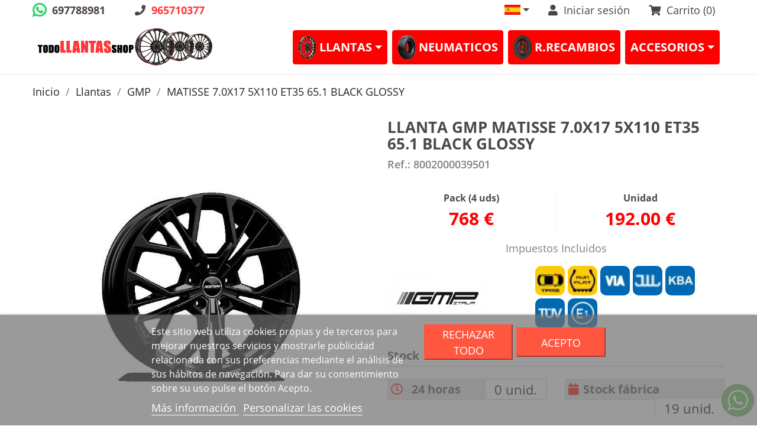

--- FILE ---
content_type: text/html; charset=utf-8
request_url: https://todollantasshop.net/es/gmp/47291-matisse-70x17-5x110-et35-651-black-glossy-8002000039501.html
body_size: 28627
content:
<!doctype html>
<html lang="es">

  <head>
    
      
  <meta charset="utf-8">


  <meta http-equiv="x-ua-compatible" content="ie=edge">



  <link rel="canonical" href="https://todollantasshop.net/es/gmp/47291-matisse-70x17-5x110-et35-651-black-glossy-8002000039501.html">

  <title>COMPRAR LLANTA GMP MATISSE 7.0X17 5X110 ET35 65.1 BLACK GLOSSY</title>
  <meta name="description" content="LLANTA GMP MATISSE 7.0X17 5X110 ET35 65.1 BLACK GLOSSY , CINCO BRAZOS COLMENA Y TIPO DEDICADA FORD / RENAULT / AFTERMARKET">
  <meta name="keywords" content="">
      
                  <link rel="alternate" href="https://todollantasshop.net/es/gmp/47291-matisse-70x17-5x110-et35-651-black-glossy-8002000039501.html" hreflang="es">
                  <link rel="alternate" href="https://todollantasshop.net/pt/gmp/47291-matisse-70x17-5x110-et35-651-black-glossy-8002000039501.html" hreflang="pt-pt">
        



<link rel="apple-touch-icon" sizes="57x57" href="/img/apple-icon-57x57.png">
<link rel="apple-touch-icon" sizes="60x60" href="/img/apple-icon-60x60.png">
<link rel="apple-touch-icon" sizes="72x72" href="/img/apple-icon-72x72.png">
<link rel="apple-touch-icon" sizes="76x76" href="/img/apple-icon-76x76.png">
<link rel="apple-touch-icon" sizes="114x114" href="/img/apple-icon-114x114.png">
<link rel="apple-touch-icon" sizes="120x120" href="/img/apple-icon-120x120.png">
<link rel="apple-touch-icon" sizes="144x144" href="/img/apple-icon-144x144.png">
<link rel="apple-touch-icon" sizes="152x152" href="/img/apple-icon-152x152.png">
<link rel="apple-touch-icon" sizes="180x180" href="/img/apple-icon-180x180.png">
<link rel="icon" type="image/png" sizes="192x192"  href="/img/android-icon-192x192.png">
<link rel="icon" type="image/png" sizes="32x32" href="/img/favicon-32x32.png">
<link rel="icon" type="image/png" sizes="96x96" href="/img/favicon-96x96.png">
<link rel="icon" type="image/png" sizes="16x16" href="/img/favicon-16x16.png">
<meta name="msapplication-TileColor" content="#ffffff">
<meta name="msapplication-TileImage" content="/img/ms-icon-144x144.png">
<meta name="theme-color" content="#ffffff">


  <meta name="viewport" content="width=device-width, initial-scale=1, shrink-to-fit=no">



  <link rel="icon" type="image/vnd.microsoft.icon" href="/img/favicon.ico?1626940521">
  <link rel="shortcut icon" type="image/x-icon" href="/img/favicon.ico?1626940521">



      <link rel="stylesheet" href="https://todollantasshop.net/themes/todollantasshop/assets/cache/theme-e0f5352121.css" type="text/css" media="all" onload="this.media='all'">




  

  <script type="text/javascript">
        var btGapTag = {"tagContent":{"tracking_type":{"label":"tracking_type","value":"view_item"},"content_type":{"label":"content_type","value":"'product'"},"contents":{"label":"contents","value":[{"item_id":47291,"item_name":"MATISSE 7.0X17 5X110 ET35 65.1 BLACK GLOSSY ","currency":"EUR","item_category":"GMP","price":191.66,"item_brand":"GMP","id":47291,"name":"MATISSE 7.0X17 5X110 ET35 65.1 BLACK GLOSSY","brand":"GMP","category":"GMP","list_name":"GMP"}]},"coupon_name":{"label":"coupon","value":"no_coupon"},"value":{"label":"value","value":191.66},"currency":{"label":"currency","value":"EUR"}},"elementCategoryProduct":"article.product-miniature","elementShipping":"input[type=radio]","elementPayment":".ps-shown-by-js","elementlogin":"button#submit-login","elementsignup":"div.no-account","elementWishCat":"","elementWishProd":"","gaId":"G-RVXXS6QCLY","gaEnable":"1","bEnableUa":"1","sUAcode":"UA-28172477-1","ajaxUrl":"https:\/\/todollantasshop.net\/es\/module\/ganalyticspro\/ajax","token":"5ec6372471e9b8f3ee0bac1a01349e85","bRefund":false,"bPartialRefund":false,"bUseConsent":false,"bConsentHtmlElement":"","bConsentHtmlElementSecond":"","iConsentConsentLvl":0,"referer":null,"acbIsInstalled":false,"tagCurrency":"EUR"};
        var comparator_max_item = 2;
        var comparedProductsIds = [];
        var compll_ajax_url = "https:\/\/todollantasshop.net\/es\/module\/composicionllantas\/ajax";
        var compll_default_prompt = "Genera una composici\u00f3n realista de estas llantas en este coche. Mant\u00e9n proporciones y perspectiva.";
        var compll_token = "5ec6372471e9b8f3ee0bac1a01349e85";
        var lgcookieslaw_block = false;
        var lgcookieslaw_cookie_name = "__lglaw";
        var lgcookieslaw_position = "2";
        var lgcookieslaw_reload = false;
        var lgcookieslaw_session_time = "31536000";
        var ntcomparador_max_items = "Puedes comparar 2 productos como m\u00e1ximo.";
        var ntcompareurl = "https:\/\/todollantasshop.net\/es\/module\/ntcomparador\/comparador?ajax=1";
        var pixel_fc = "https:\/\/todollantasshop.net\/es\/module\/pspixel\/FrontAjaxPixel";
        var prestashop = {"cart":{"products":[],"totals":{"total":{"type":"total","label":"Total","amount":0,"value":"0,00\u00a0\u20ac"},"total_including_tax":{"type":"total","label":"Total (impuestos incl.)","amount":0,"value":"0,00\u00a0\u20ac"},"total_excluding_tax":{"type":"total","label":"Total (impuestos excl.)","amount":0,"value":"0,00\u00a0\u20ac"}},"subtotals":{"products":{"type":"products","label":"Subtotal","amount":0,"value":"0,00\u00a0\u20ac"},"discounts":null,"shipping":{"type":"shipping","label":"Transporte","amount":0,"value":"Gratis"},"tax":{"type":"tax","label":"Impuestos incluidos","amount":0,"value":"0,00\u00a0\u20ac"}},"products_count":0,"summary_string":"0 art\u00edculos","vouchers":{"allowed":1,"added":[]},"discounts":[],"minimalPurchase":0,"minimalPurchaseRequired":""},"currency":{"name":"euro","iso_code":"EUR","iso_code_num":"978","sign":"\u20ac"},"customer":{"lastname":null,"firstname":null,"email":null,"birthday":null,"newsletter":null,"newsletter_date_add":null,"optin":null,"website":null,"company":null,"siret":null,"ape":null,"is_logged":false,"gender":{"type":null,"name":null},"addresses":[]},"language":{"name":"Espa\u00f1ol (Spanish)","iso_code":"es","locale":"es-ES","language_code":"es","is_rtl":"0","date_format_lite":"d\/m\/Y","date_format_full":"d\/m\/Y H:i:s","id":1},"page":{"title":"","canonical":null,"meta":{"title":"COMPRAR LLANTA GMP MATISSE 7.0X17 5X110 ET35 65.1 BLACK GLOSSY","description":"LLANTA GMP MATISSE 7.0X17 5X110 ET35 65.1 BLACK GLOSSY , CINCO BRAZOS COLMENA Y TIPO DEDICADA FORD \/ RENAULT \/ AFTERMARKET","keywords":"","robots":"index"},"page_name":"product","body_classes":{"lang-es":true,"lang-rtl":false,"country-ES":true,"currency-EUR":true,"layout-full-width":true,"page-product":true,"tax-display-enabled":true,"product-id-47291":true,"product-MATISSE 7.0X17 5X110 ET35 65.1 BLACK GLOSSY":true,"product-id-category-4324":true,"product-id-manufacturer-66":true,"product-id-supplier-0":true,"product-available-for-order":true,"product-customizable":true},"admin_notifications":[]},"shop":{"name":"TODO LLANTAS SHOP","logo":"\/img\/todollantasshopnet-logo-1626940521.jpg","stores_icon":"\/img\/logo_stores.png","favicon":"\/img\/favicon.ico"},"urls":{"base_url":"https:\/\/todollantasshop.net\/","current_url":"https:\/\/todollantasshop.net\/es\/gmp\/47291-matisse-70x17-5x110-et35-651-black-glossy-8002000039501.html","shop_domain_url":"https:\/\/todollantasshop.net","img_ps_url":"https:\/\/todollantasshop.net\/img\/","img_cat_url":"https:\/\/todollantasshop.net\/img\/c\/","img_lang_url":"https:\/\/todollantasshop.net\/img\/l\/","img_prod_url":"https:\/\/todollantasshop.net\/img\/p\/","img_manu_url":"https:\/\/todollantasshop.net\/img\/m\/","img_sup_url":"https:\/\/todollantasshop.net\/img\/su\/","img_ship_url":"https:\/\/todollantasshop.net\/img\/s\/","img_store_url":"https:\/\/todollantasshop.net\/img\/st\/","img_col_url":"https:\/\/todollantasshop.net\/img\/co\/","img_url":"https:\/\/todollantasshop.net\/themes\/todollantasshop\/assets\/img\/","css_url":"https:\/\/todollantasshop.net\/themes\/todollantasshop\/assets\/css\/","js_url":"https:\/\/todollantasshop.net\/themes\/todollantasshop\/assets\/js\/","pic_url":"https:\/\/todollantasshop.net\/upload\/","pages":{"address":"https:\/\/todollantasshop.net\/es\/direccion","addresses":"https:\/\/todollantasshop.net\/es\/direcciones","authentication":"https:\/\/todollantasshop.net\/es\/iniciar-sesion","cart":"https:\/\/todollantasshop.net\/es\/carrito","category":"https:\/\/todollantasshop.net\/es\/index.php?controller=category","cms":"https:\/\/todollantasshop.net\/es\/index.php?controller=cms","contact":"https:\/\/todollantasshop.net\/es\/contactenos","discount":"https:\/\/todollantasshop.net\/es\/descuento","guest_tracking":"https:\/\/todollantasshop.net\/es\/seguimiento-pedido-invitado","history":"https:\/\/todollantasshop.net\/es\/historial-compra","identity":"https:\/\/todollantasshop.net\/es\/datos-personales","index":"https:\/\/todollantasshop.net\/es\/","my_account":"https:\/\/todollantasshop.net\/es\/mi-cuenta","order_confirmation":"https:\/\/todollantasshop.net\/es\/confirmacion-pedido","order_detail":"https:\/\/todollantasshop.net\/es\/index.php?controller=order-detail","order_follow":"https:\/\/todollantasshop.net\/es\/seguimiento-pedido","order":"https:\/\/todollantasshop.net\/es\/pedido","order_return":"https:\/\/todollantasshop.net\/es\/index.php?controller=order-return","order_slip":"https:\/\/todollantasshop.net\/es\/facturas-abono","pagenotfound":"https:\/\/todollantasshop.net\/es\/pagina-no-encontrada","password":"https:\/\/todollantasshop.net\/es\/recuperar-contrase\u00f1a","pdf_invoice":"https:\/\/todollantasshop.net\/es\/index.php?controller=pdf-invoice","pdf_order_return":"https:\/\/todollantasshop.net\/es\/index.php?controller=pdf-order-return","pdf_order_slip":"https:\/\/todollantasshop.net\/es\/index.php?controller=pdf-order-slip","prices_drop":"https:\/\/todollantasshop.net\/es\/productos-rebajados","product":"https:\/\/todollantasshop.net\/es\/index.php?controller=product","search":"https:\/\/todollantasshop.net\/es\/busqueda","sitemap":"https:\/\/todollantasshop.net\/es\/mapa del sitio","stores":"https:\/\/todollantasshop.net\/es\/tiendas","supplier":"https:\/\/todollantasshop.net\/es\/proveedor","register":"https:\/\/todollantasshop.net\/es\/iniciar-sesion?create_account=1","order_login":"https:\/\/todollantasshop.net\/es\/pedido?login=1"},"alternative_langs":{"es":"https:\/\/todollantasshop.net\/es\/gmp\/47291-matisse-70x17-5x110-et35-651-black-glossy-8002000039501.html","pt-pt":"https:\/\/todollantasshop.net\/pt\/gmp\/47291-matisse-70x17-5x110-et35-651-black-glossy-8002000039501.html"},"theme_assets":"\/themes\/todollantasshop\/assets\/","actions":{"logout":"https:\/\/todollantasshop.net\/es\/?mylogout="},"no_picture_image":{"bySize":{"cart_default":{"url":"https:\/\/todollantasshop.net\/img\/p\/es-default-cart_default.jpg","width":125,"height":125},"medium_default":{"url":"https:\/\/todollantasshop.net\/img\/p\/es-default-medium_default.jpg","width":250,"height":140},"home_default":{"url":"https:\/\/todollantasshop.net\/img\/p\/es-default-home_default.jpg","width":270,"height":270},"large_default":{"url":"https:\/\/todollantasshop.net\/img\/p\/es-default-large_default.jpg","width":800,"height":800}},"small":{"url":"https:\/\/todollantasshop.net\/img\/p\/es-default-cart_default.jpg","width":125,"height":125},"medium":{"url":"https:\/\/todollantasshop.net\/img\/p\/es-default-home_default.jpg","width":270,"height":270},"large":{"url":"https:\/\/todollantasshop.net\/img\/p\/es-default-large_default.jpg","width":800,"height":800},"legend":""}},"configuration":{"display_taxes_label":true,"is_catalog":false,"show_prices":true,"opt_in":{"partner":false},"quantity_discount":{"type":"discount","label":"Descuento"},"voucher_enabled":1,"return_enabled":1},"field_required":[],"breadcrumb":{"links":[{"title":"Inicio","url":"https:\/\/todollantasshop.net\/es\/"},{"title":"Llantas","url":"https:\/\/todollantasshop.net\/es\/10-llantas"},{"title":"GMP","url":"https:\/\/todollantasshop.net\/es\/4324-gmp"},{"title":"MATISSE 7.0X17 5X110 ET35 65.1 BLACK GLOSSY","url":"https:\/\/todollantasshop.net\/es\/gmp\/47291-matisse-70x17-5x110-et35-651-black-glossy-8002000039501.html"}],"count":4},"link":{"protocol_link":"https:\/\/","protocol_content":"https:\/\/"},"time":1768971200,"static_token":"5ec6372471e9b8f3ee0bac1a01349e85","token":"4e90a6556fda65d2cd3f5397ecd1e968","modules":{"ntcustomtheme":{"whatsapp":"697788981","url_whatsapp":"https:\/\/api.whatsapp.com\/send?phone=34697788981&text=Hola","phone":"965710377","footer_logo":"https:\/\/todollantasshop.net\/modules\/ntcustomtheme\/views\/img\/LOGO-todollantasshop-1599490186-1627578738.jpg","social":{"facebook":"https:\/\/es-es.facebook.com\/Todollantasshopes\/","youtube":"https:\/\/www.youtube.com\/channel\/UCq4iJaHYtYRvRZdtKrEHXUg","instagram":"https:\/\/www.instagram.com\/explore\/tags\/todollantasshop\/"}}}};
        var psemailsubscription_subscription = "https:\/\/todollantasshop.net\/es\/module\/ps_emailsubscription\/subscription";
        var psr_icon_color = "#F50540";
      </script>



  <!-- Facebook Pixel Code -->

<script>
    !function(f,b,e,v,n,t,s)
    {if(f.fbq)return;n=f.fbq=function(){n.callMethod? n.callMethod.apply(n,arguments):n.queue.push(arguments)};
    if(!f._fbq)f._fbq=n;n.push=n;n.loaded=!0;n.version='2.0';n.agent='plprestashop-download'; // n.agent to keep because of partnership
    n.queue=[];t=b.createElement(e);t.async=!0;
    t.src=v;s=b.getElementsByTagName(e)[0];
    s.parentNode.insertBefore(t,s)}(window, document,'script', 'https://connect.facebook.net/en_US/fbevents.js');

            fbq('init', '1062449907481340');
        
    fbq('track', 'PageView');
</script>



<!-- End Facebook Pixel Code -->

<!-- Set Facebook Pixel Product Export -->
    <meta  content="MATISSE 7.0X17 5X110 ET35 65.1 BLACK GLOSSY">
    <meta  content="La llanta MATISSE 7.0X17 5X110 ET35 65.1 BLACK GLOSSY de GMP es la elección perfecta para mejorar el estilo y el rendimiento de tu Seat. Con un acabado negro brillante elegante, esta llanta no solo mejora la apariencia de tu vehículo, sino que también brinda un rendimiento excepcional. ¡Compra ahora y experimenta la calidad de GMP en tu Seat!">
    <meta  content="https://todollantasshop.net/es/gmp/47291-matisse-70x17-5x110-et35-651-black-glossy-8002000039501.html">
    <meta  content="https://todollantasshop.net/210038-medium_default/matisse-70x17-5x110-et35-651-black-glossy.jpg">
    <meta  content="GMP">
    <meta  content="In stock">
    <meta  content="new">
    <meta  content="192">
    <meta  content="EUR">
    <meta  content="47291">
<!-- END OF Set Facebook Pixel Product Export -->

    
        <script>
            fbq('track', 'ViewContent', {content_name: 'MATISSE 7.0X17 5X110 ET35 65.1 BLACK GLOSSY ES', content_ids: 47291, content_type: 'product', value: 192, currency: 'EUR'});
        </script>
    

<!-- emarketing start -->


<!-- emarketing end -->
<link rel="prefetch" as="style" href="https://cdnjs.cloudflare.com/ajax/libs/font-awesome/5.15.4/css/all.min.css">
<style>
	.checked {
	  color: orange;
	}
</style>

<!-- SFK Module -->


<!-- SFK JSON-LD markup generated by Google Structured Data Markup Helper. 1.7 default-->
<script type="application/ld+json" data-keepinline="true" data-nocompress="true">
{
  "@context" : "https://schema.org",
  "@type" : "Product",
  "name" : "MATISSE 7.0X17 5X110 ET35 65.1 BLACK GLOSSY",
  "image" : "https://todollantasshop.net/210038-large_default/matisse-70x17-5x110-et35-651-black-glossy.jpg",
  "description" : "La llanta MATISSE 7.0X17 5X110 ET35 65.1 BLACK GLOSSY de GMP es la elección perfecta para mejorar el estilo y el rendimiento de tu Seat. Con un acabado negro brillante elegante, esta llanta no solo mejora la apariencia de tu vehículo, sino que también brinda un rendimiento excepcional. ¡Compra ahora y experimenta la calidad de GMP en tu Seat!",
  "sku" : "8002000039501",
  "mpn" : "8002000039501",
  "brand": {
    "@type": "Brand",
    "name": "GMP"
  },
  
  
  "offers": {
    "@type": "Offer",
    "priceCurrency": "EUR",
    "availability": "https://schema.org/InStock",
    "price": "192",
    "priceValidUntil": "2030-12-31",
    "url": "https://todollantasshop.net/es/gmp/47291-matisse-70x17-5x110-et35-651-black-glossy-8002000039501.html"
  },
          
    "url" : "https://todollantasshop.net/es/gmp/47291-matisse-70x17-5x110-et35-651-black-glossy-8002000039501.html",

  "sameAs": [
      "",
      "",
      "",
      "",
      "",
      ""
   ]
}
</script>



<script src="https://ajax.googleapis.com/ajax/libs/jquery/3.3.1/jquery.min.js" type="text/javascript"  data-keepinline="true" data-nocompress="true"></script>

<script type="text/javascript"  data-keepinline="true" data-nocompress="true">
	
$(document).ready(function(){
    $.ajax({
        url: "https://todollantasshop.net/sfk_product_data.php?flag=1&sfk_pid=47291&sfk_psku='8002000039501'&sfk_pmpn='8002000039501'&sfk_pmanuname='GMP'&sfk_pcurrency='EUR'&sfk_pprice='192'",
        success: function(result){
    }});
});

</script>


<!-- SFK JSON-LD markup generated by Google Structured Data Markup Helper. For Breadcrumb List -->
<script type="application/ld+json">
{
 "@context": "https://schema.org",
 "@type": "BreadcrumbList",
 "itemListElement":
 [
  
   {
   "@type": "ListItem",
   "position": 1,
   "item":
   {
    "@id": "todollantasshop.net",
    "name": "TODO LLANTAS SHOP"
    }
  },

  {
   "@type": "ListItem",
  "position": 2,
  "item":
   {
     "@id": "https://todollantasshop.net/es/gmp/47291-matisse-70x17-5x110-et35-651-black-glossy-8002000039501.html",
     "name": "MATISSE 7.0X17 5X110 ET35 65.1 BLACK GLOSSY"
   }
  }

 ]
}
</script>























<!-- SFK Module -->

<script type="application/ld+json">
{
    "@context" : "http://schema.org",
    "@type" : "Organization",
    "name" : "TODO LLANTAS SHOP",
    "url" : "https://todollantasshop.net/es/",
    "logo" : {
        "@type":"ImageObject",
        "url":"https://todollantasshop.net/img/logo.jpg"
    }
}
</script>

<script type="application/ld+json">
{
    "@context":"http://schema.org",
    "@type":"WebPage",
    "isPartOf": {
        "@type":"WebSite",
        "url":  "https://todollantasshop.net/es/",
        "name": "TODO LLANTAS SHOP"
    },
    "name": "COMPRAR LLANTA GMP MATISSE 7.0X17 5X110 ET35 65.1 BLACK GLOSSY",
    "url":  "https://todollantasshop.net/es/gmp/47291-matisse-70x17-5x110-et35-651-black-glossy-8002000039501.html"
}
</script>








	<script async src="https://www.googletagmanager.com/gtag/js?id=G-RVXXS6QCLY"></script>
<script>
    var SequraConfigParams = {
        merchant: "todollantasshop",
        assetKey: "QeYSsDlCko",
        products: [],
        scriptUri: "https://live.sequracdn.com/assets/sequra-checkout.min.js",
        decimalSeparator: ',',
        thousandSeparator: '.',
        locale: 'es',
        currency: 'EUR'
    };

            SequraConfigParams.products.push("sp1");
            SequraConfigParams.products.push("pp3");
    
    
    (function(i, s, o, g, r, a, m) {
        i['SequraConfiguration'] = g;
        i['SequraOnLoad'] = [];
        i[r] = {};
        i[r][a] = function(callback) { i['SequraOnLoad'].push(callback); };
        (a = s.createElement(o)), (m = s.getElementsByTagName(o)[0]);
        a.async = 1;
        a.src = g.scriptUri;
        m.parentNode.insertBefore(a, m);
    })(window, document, 'script', SequraConfigParams, 'Sequra', 'onLoad');
    

    var SequraWidgetFacade = {
        widgets: [
        {
            product: 'pp3',
            dest: '.detalles',
            theme: '{"alignment":"center","amount-font-bold":"true","amount-font-color":"#1C1C1C","amount-font-size":"15","background-color":"white","border-color":"#B1AEBA","border-radius":"5","class":"","font-color":"#1C1C1C","link-font-color":"#1C1C1C","link-underline":"true","no-costs-claim":"","size":"M","starting-text":"only","type":"banner"}',
            reverse: '0',
            campaign: '',
            priceSel: '.precio-wrapper > div > div:nth-of-type(1)  span',
            minAmount: 0,
            maxAmount: null,
        },
        {
            product: 'sp1',
            dest: '.detalles',
            theme: '{"alignment":"center","amount-font-bold":"true","amount-font-color":"#1C1C1C","amount-font-size":"15","background-color":"white","border-color":"#B1AEBA","border-radius":"","class":"","font-color":"#1C1C1C","link-font-color":"#1C1C1C","link-underline":"true","no-costs-claim":"","size":"M","starting-text":"only","type":"banner","version":"v2"}',
            reverse: '0',
            campaign: 'permanente',
            priceSel: '.precio-wrapper > div > div:nth-of-type(1)  span',
            minAmount: 5000,
            maxAmount: null,
        },
                ],
        miniWidgets: [
        {
            product: 'pp3',
            dest: '.precio-wrapper',
            priceSel: '.card.zoom > form > .card-footer.info-compra > div:nth-of-type(2) .add-to-cart.btn.btn-primary > a',
            campaign: '',
            message: 'Desde %s/mes con seQura',
            messageBelowLimit: 'Desde %s/mes con seQura',
            minAmount: 0,
            maxAmount: null,
        },
        {
            product: 'pp3',
            dest: '',
            priceSel: '',
            campaign: '',
            message: 'Desde %s/mes',
            messageBelowLimit: 'Desde %s/mes',
            minAmount: 0,
            maxAmount: null,
        },
                ],
        
        ...SequraConfigParams,
        mutationObserver: null,
        forcePriceSelector: true,
        presets: {
            L: '{"alignment":"left"}',
            R: '{"alignment":"right"}',
            legacy: '{"type":"legacy"}',
            legacyL: '{"type":"legacy","alignment":"left"}',
            legacyR: '{"type":"legacy","alignment":"right"}',
            minimal: '{"type":"text","branding":"none","size":"S","starting-text":"as-low-as"}',
            minimalL: '{"type":"text","branding":"none","size":"S","starting-text":"as-low-as","alignment":"left"}',
            minimalR: '{"type":"text","branding":"none","size":"S","starting-text":"as-low-as","alignment":"right"}'
        },

        init: function () {
            // Remove duplicated objects from this.widgets.
            const uniqueWidgets = [];
            this.widgets.forEach(widget => {
                Object.keys(widget).forEach(key => {
                    if (typeof widget[key] === 'string') {
                        widget[key] = this.decodeEntities(widget[key]);
                    }
                });

                if (!uniqueWidgets.some(w => w.price_src === widget.price_src && w.dest === widget.dest && w.product === widget.product && w.theme === widget.theme && w.reverse === widget.reverse && w.campaign === widget.campaign)) {
                    uniqueWidgets.push(widget);
                }
            });
            this.widgets = uniqueWidgets;
        },
        getText: function(selector) {
            return selector && document.querySelector(selector) ? document.querySelector(selector).textContent :
                "0";
        },
        nodeToCents: function(node) {
            return this.textToCents(node ? node.textContent : "0");
        },
        selectorToCents: function(selector) {
            return this.textToCents(this.getText(selector));
        },
        decodeEntities: function(encodedString) {
            if (!encodedString.match(/&(nbsp|amp|quot|lt|gt|#\d+|#x[0-9A-Fa-f]+);/g)) {
                return encodedString;
            }
            const elem = document.createElement('div');
            elem.innerHTML = encodedString;
            return elem.textContent;
        },
        textToCents: function(text) {
            const thousandSeparator = this.decodeEntities(this.thousandSeparator);
            const decimalSeparator = this.decodeEntities(this.decimalSeparator);

            text = text.replace(/^\D*/, '').replace(/\D*$/, '');
            if (text.indexOf(decimalSeparator) < 0) {
                text += decimalSeparator + '00';
            }
            return this.floatToCents(
                parseFloat(
                    text
                    .replace(thousandSeparator, '')
                    .replace(decimalSeparator, '.')
                )
            );
        },
        floatToCents: function(value) {
            return parseInt(value.toFixed(2).replace('.', ''), 10);
        },
        refreshComponents: function() {
            Sequra.onLoad(
                function() {
                    Sequra.refreshComponents();
                }
            );
        },
        getPriceSelector: function (widget) {
            // In PrestaShop the price is always shown in the same selector, regardless of the product type.
            return widget.priceSel;
        },

        /**
         * Search for child elements in the parentElem that are targets of the widget
         * @param {object} parentElem DOM element that may contains the widget's targets
        * @param {object} widget  Widget object
        * @param {string} observedAt Unique identifier to avoid fetch the same element multiple times
        * @returns {array} Array of objects containing the target elements and a reference to the widget
        */
        getWidgetTargets: function (parentElem, widget, observedAt) {
            const targets = [];
            if (widget.dest) {
                const children = parentElem.querySelectorAll(widget.dest);
                const productObservedAttr = 'data-sequra-observed-' + widget.product;
                for (const child of children) {
                    if (child.getAttribute(productObservedAttr) == observedAt) {
                        continue;// skip elements that are already observed in this mutation.
                    }
                    child.setAttribute(productObservedAttr, observedAt);
                    targets.push({ elem: child, widget });
                }
            }
            return targets;
        },

        /**
         * Search for child elements in the parentElem that are targets of the widget
         * @param {object} widget  Widget object
        * @returns {array} Array of objects containing the target elements and a reference to the widget
        */
        getMiniWidgetTargets: function (widget) {
            const targets = [];
            if (widget.dest) {
                const children = document.querySelectorAll(widget.dest);
                const prices = document.querySelectorAll(widget.priceSel);
                const priceObservedAttr = 'data-sequra-observed-price-' + widget.product;

                for (let i = 0; i < children.length; i++) {
                    const child = children[i];

                    const priceElem = 'undefined' !== typeof prices[i] ? prices[i] : null;
                    const priceValue = priceElem ? this.nodeToCents(priceElem) : null;

                    if (null === priceValue || child.getAttribute(priceObservedAttr) == priceValue) {
                        continue;
                    }
                    child.setAttribute(priceObservedAttr, priceValue);
                    targets.push({ elem: child, priceElem, widget });
                }
            }
            return targets;
        },

        /**
        * Get an unique identifier to avoid fetch the same element multiple times
        * @returns {number} The current timestamp
        */
        getObservedAt: () => Date.now(),

        removeWidgetsOnPage: function () {
            if (this.mutationObserver) {
                this.mutationObserver.disconnect();
            }
            document.querySelectorAll('.sequra-promotion-widget').forEach(widget => widget.remove());
            if (this.mutationObserver) {
                this.mutationObserver.observe(document, { childList: true, subtree: true });
            }
        },

        /**
         * Draw the missing or outdated widgets in the page.
         */
        refreshWidgets: function () {
            const targets = [];
            for (const widget of this.widgets) {
                const widgetTargets = this.getWidgetTargets(document, widget, this.getObservedAt());
                targets.push(...widgetTargets);
            }
            for (const miniWidget of this.miniWidgets) {
                const widgetTargets = this.getMiniWidgetTargets(miniWidget);
                targets.push(...widgetTargets);
            }

            targets.forEach(target => {
                const { elem, widget } = target;
                this.isMiniWidget(widget) ? this.drawMiniWidgetOnElement(widget, elem, target.priceElem) : this.drawWidgetOnElement(widget, elem);
            });
        },

        /**
         * Paint the widgets in the page and observe the DOM to refresh the widgets when the page changes.
         * @param {boolean} forcePriceSelector If true, the price selector will be forced to the simple product price selector.
        */
        drawWidgetsOnPage: function (forcePriceSelector = true) {
            if (!this.widgets.length && !this.miniWidgets.length) {
                return;
            }

            if (this.mutationObserver) {
                this.mutationObserver.disconnect();
            }

            this.forcePriceSelector = forcePriceSelector;

            this.refreshWidgets();

            // Then, observe the DOM to refresh the widgets when the page changes.
            this.mutationObserver = new MutationObserver((mutations) => {
                this.mutationObserver.disconnect();// disable the observer to avoid multiple calls to the same function.
                for (const mutation of mutations) {
                    if (['childList', 'subtree', 'characterData'].includes(mutation.type)) {
                        this.refreshWidgets();
                        break;
                    }
                }
                this.mutationObserver.observe(document, { childList: true, subtree: true, characterData: true }); // enable the observer again.
            });

            this.mutationObserver.observe(document, { childList: true, subtree: true, characterData: true });
        },

        isMiniWidget: function (widget) {
            return this.miniWidgets.indexOf(widget) !== -1;
        },

        isAmountInAllowedRange: function (widget, cents) {
            if ('undefined' !== typeof widget.minAmount && widget.minAmount && cents < widget.minAmount) {
                return false;
            }
            if ('undefined' !== typeof widget.maxAmount && widget.maxAmount && widget.maxAmount < cents) {
                return false;
            }
            return true;
        },

        drawMiniWidgetOnElement: function (widget, element, priceElem) {
            if (!priceElem) {
                const priceSrc = this.getPriceSelector(widget);
                priceElem = document.querySelector(priceSrc);
                if (!priceElem) {
                    console.error(priceSrc + ' is not a valid css selector to read the price from, for seQura mini-widget.');
                    return;
                }
            }
            const cents = this.nodeToCents(priceElem);

            const className = 'sequra-educational-popup';
            const modifierClassName = className + '--' + widget.product;

            const oldWidget = element.parentNode.querySelector('.' + className + '.' + modifierClassName);
            if (oldWidget) {
                if (cents == oldWidget.getAttribute('data-amount')) {
                    return; // no need to update the widget, the price is the same.
                }

                oldWidget.remove();// remove the old widget to draw a new one.
            }

            if (!this.isAmountInAllowedRange(widget, cents)) {
                return;
            }

            const widgetNode = document.createElement('small');
            widgetNode.className = className + ' ' + modifierClassName;
            widgetNode.setAttribute('data-amount', cents);
            widgetNode.setAttribute('data-product', widget.product);

            const creditAgreements = Sequra.computeCreditAgreements({ amount: cents, product: widget.product })[widget.product];
            let creditAgreement = null
            do {
                creditAgreement = creditAgreements.pop();
            } while (cents < creditAgreement.min_amount.value && creditAgreements.length > 1);
            if (cents < creditAgreement.min_amount.value && !widget.messageBelowLimit) {
                return;
            }

            if (cents >= creditAgreement.min_amount.value) {
                widgetNode.innerText = widget.message.replace('%s', creditAgreement.instalment_total.string);
            } else {
                if (!widget.messageBelowLimit) {
                    return;
                }
                widgetNode.innerText = widget.messageBelowLimit.replace('%s', creditAgreement.min_amount.string);
            }

            if (element.nextSibling) {//Insert after
                element.parentNode.insertBefore(widgetNode, element.nextSibling);
                this.refreshComponents();
            } else {
                element.parentNode.appendChild(widgetNode);
            }

        },

        drawWidgetOnElement: function (widget, element) {
            const priceSrc = this.getPriceSelector(widget);
            const priceElem = document.querySelector(priceSrc);
            if (!priceElem) {
                console.error(priceSrc + ' is not a valid css selector to read the price from, for seQura widget.');
                return;
            }
            const cents = this.nodeToCents(priceElem);

            const className = 'sequra-promotion-widget';
            const modifierClassName = className + '--' + widget.product;

            const oldWidget = element.parentNode.querySelector('.' + className + '.' + modifierClassName);
            if (oldWidget) {
                if (cents == oldWidget.getAttribute('data-amount')) {
                    return; // no need to update the widget, the price is the same.
                }

                oldWidget.remove();// remove the old widget to draw a new one.
            }

            if (!this.isAmountInAllowedRange(widget, cents)) {
                return;
            }

            const promoWidgetNode = document.createElement('div');
            promoWidgetNode.className = className + ' ' + modifierClassName;
            promoWidgetNode.setAttribute('data-amount', cents);
            promoWidgetNode.setAttribute('data-product', widget.product);

            const theme = this.presets[widget.theme] ? this.presets[widget.theme] : widget.theme;
            try {
                const attributes = JSON.parse(theme);
                for (let key in attributes) {
                    promoWidgetNode.setAttribute('data-' + key, "" + attributes[key]);
                }
            } catch (e) {
                promoWidgetNode.setAttribute('data-type', 'text');
            }

            if (widget.campaign) {
                promoWidgetNode.setAttribute('data-campaign', widget.campaign);
            }
            if (widget.registrationAmount) {
                promoWidgetNode.setAttribute('data-registration-amount', widget.registrationAmount);
            }

            if (element.nextSibling) {
                element.parentNode.insertBefore(promoWidgetNode, element.nextSibling);
                this.refreshComponents();
            } else {
                element.parentNode.appendChild(promoWidgetNode);
            }
        }
    };
    
    document.addEventListener('DOMContentLoaded', () => {
        SequraWidgetFacade.init()
        Sequra.onLoad(() => {
            SequraWidgetFacade.drawWidgetsOnPage();

            if(typeof prestashop != 'undefined' && !!prestashop.on) {
                const drawWidgetsAfterTimeout = function(){
                    setTimeout(function(){
                        SequraWidgetFacade.drawWidgetsOnPage();
                    }, 500);
                };

                prestashop.on('updateFacets', drawWidgetsAfterTimeout);
                prestashop.on('updateCart', drawWidgetsAfterTimeout);
            }
        });
    });
</script>









<script type="text/javascript">
    (function(c,l,a,r,i,t,y){
        c[a]=c[a]||function(){(c[a].q=c[a].q||[]).push(arguments)};
        t=l.createElement(r);t.async=1;t.src="https://www.clarity.ms/tag/"+i;
        y=l.getElementsByTagName(r)[0];y.parentNode.insertBefore(t,y);
    })(window, document, "clarity", "script", "rwv0vigye3");
</script>

    
  <meta  content="product">
  <meta  content="https://todollantasshop.net/es/gmp/47291-matisse-70x17-5x110-et35-651-black-glossy-8002000039501.html">
  <meta  content="COMPRAR LLANTA GMP MATISSE 7.0X17 5X110 ET35 65.1 BLACK GLOSSY">
  <meta  content="TODO LLANTAS SHOP">
  <meta  content="LLANTA GMP MATISSE 7.0X17 5X110 ET35 65.1 BLACK GLOSSY , CINCO BRAZOS COLMENA Y TIPO DEDICADA FORD / RENAULT / AFTERMARKET">
  <meta  content="https://todollantasshop.net/210038-large_default/matisse-70x17-5x110-et35-651-black-glossy.jpg">
  <meta  content="158.4">
  <meta  content="EUR">
  <meta  content="192">
  <meta  content="EUR">
    <meta  content="12.000000">
  <meta  content="kg">
  <style>
    .data-sheet .sheet-row .name{
      color: red;
    }
    .pestanas .nav-link.active {
      color: white !important;
      background-color: #f00 !important;
    }
    .pestanas .nav-link {
      border-color: black;
    }

    .sheet-row{
        border-bottom: 1px solid;
    }

    .discount-percentage {
      background: red;
      width:100px;
      height: 100px;
      position: relative;
      text-align: center;
      z-index: 8;
    }
    .discount-percentage:before,
    .discount-percentage:after {
      content: "";
      position: absolute;
      top: 0;
      left: 0;
      height: 100px;
      width: 100px;
      background: red;
    }
    .discount-percentage a {
     font-size: 40px;
     display:block;
     position:absolute;
     z-index:8;
     position: absolute;
     top: 45%;
     left: 30%;
     height: 30%;
     width: 50%;
     margin: -15% 0 0 -25%;

    }
    .discount-percentage:before {
      transform: rotate(30deg);
    }
    .discount-percentage:after {
      transform: rotate(60deg);
    }
    .current-price span {
      font-size: 40px !important;
    }
    .precio-anterior {
      font-weight: bold;
    }
    .descripcion-corta {
      text-align: justify;
    }
    .product-description{
      text-align: justify;
    }
    .product-features .data-sheet .sheet-row .value{
      font-weight: bold;
    }

    @media screen and (max-width: 576px) {
      .discount-percentage {
        width: 50px !important;
        height: 50px !important;
      }
      .discount-percentage:before,
      .discount-percentage:after {
        height: 50px !important;
        width: 50px !important;
      }
      .discount-percentage a {
       font-size: 20px !important;
      }

    }
  </style>
  
  </head>

  <body id="product" class="lang-es country-es currency-eur layout-full-width page-product tax-display-enabled product-id-47291 product-matisse-7-0x17-5x110-et35-65-1-black-glossy product-id-category-4324 product-id-manufacturer-66 product-id-supplier-0 product-available-for-order product-customizable">

    
      
    

    <main>
      
              

      <header id="header">
        
          
<div class="header-banner">
	
</div>



<div class="top-bar justify-content-end clearfix ">
	<div class="container">
		<div class="top-bar-container">
			<div class="top-contacto">
				<div class="top-contacto__whatsapp"><i class="fab fa-whatsapp"></i> <a href="https://api.whatsapp.com/send?phone=34697788981&amp;text=Hola" target="_blank" rel="nofollow">697788981</a></div>
								<div class="top-contacto__phone"><i class="fa fa-phone"></i><a href="tel:+34965710377" rel="nofollow">965710377</a></div>
			</div>

			<div id="top-menu">
				<div class="nav">
					<div class="nav-item dropdown">
	<a class="nav-link dropdown-toggle" data-toggle="dropdown" href="javascript:void(0);" role="button" aria-haspopup="true" aria-expanded="false"><img src="https://todollantasshop.net/img/l/1.jpg" alt="Español" style="width:27px;height:17px"></a>
	<div class="dropdown-menu">
					<a class="dropdown-item" href="https://todollantasshop.net/es/gmp/47291-matisse-70x17-5x110-et35-651-black-glossy-8002000039501.html"><img src="https://todollantasshop.net/img/l/1.jpg" alt="Español" style="width:27px;height:17px"></a>
					<a class="dropdown-item" href="https://todollantasshop.net/pt/gmp/47291-matisse-70x17-5x110-et35-651-black-glossy-8002000039501.html"><img src="https://todollantasshop.net/img/l/5.jpg" alt="Português PT" style="width:27px;height:17px"></a>
			</div>
</div>
<div class="nav-item ">
      <a href="https://todollantasshop.net/es/iniciar-sesion" rel="nofollow" class="nav-link">
      <i class="fas fa-user"></i>
      <span>Iniciar sesión</span>
    </a>
  </div>

<div id="_desktop_cart">
  <div class="nav-item enl-cart blockcart cart-preview inactive" data-refresh-url="//todollantasshop.net/es/module/ps_shoppingcart/ajax"><a rel="nofollow" href="javascript:void(0);" class="nav-link" id="cart"><i class="fas fa-shopping-cart"></i><span>Carrito</span> (0)</a>
    <div class="shopping-cart">
      <div class="shopping-cart-header">
        <i class="fa fa-shopping-cart cart-icon"></i><span class="badge">0</span>
        <div class="shopping-cart-total">
          <span class="lighter-text">Total:</span>
          <span class="main-color-text">0,00 €</span>
        </div>
      </div>

      <ul class="shopping-cart-items">
              </ul>
      <div class="shopping-cart-footer clearfix">
        <a href="//todollantasshop.net/es/carrito?action=show" class="btn btn-primary btn-block btn-red">Finalizar Compra</a>
      </div>
    </div>
  </div>
</div>

				</div>
			</div>
		</div>
	</div>
</div>






<div class="header-top">
	<nav id="menu-ppal" class="navbar navbar-expand-lg navbar-light static-top">
		<div class="container">
			<a class="navbar-brand"  href="https://todollantasshop.net/es/"><img loading="lazy" width="312" height="75" class="logo img-responsive" src="/img/todollantasshopnet-logo-1626940521.jpg" alt="TODO LLANTAS SHOP"></a>
			
  <button class="navbar-toggler" type="button" data-toggle="collapse" data-target="#main-menu" aria-controls="main-menu" aria-expanded="false" aria-label="Toggle navigation"><span class="navbar-toggler-icon"></span></button><div class="collapse navbar-collapse" id="main-menu"><ul class="navbar-nav ml-auto" data-depth="0"><style>
@media only screen and (max-width: 1000px) {
	.dropdown-menu_ph{
		width:100% !important;
	}
}
</style>
							<li class="nav-item dropdown">
					<a class="nav-link dropdown-toggle menuBuscador btn btn-red btn-menu" href="#" id="navbarDropdown" role="button" data-toggle="dropdown" aria-haspopup="true" aria-expanded="false">
					 <img src="/modules/phbuscadorllantas/views/img/icono-llanta.png" loading="lazy" style="width:31px;height:40px" alt="llanta">LLantas
					</a>
				 <div class="dropdown-menu dropdown-menu_ph" aria-labelledby="navbarDropdown" style="width:280px;background-color: rgba(0,0,0,0) !important;">
					 		<a style="background-color: #ff7514 !important;border-color: #ff7514;" class="nav-link menuBuscador btn btn-red btn-menu" href="https://todollantasshop.net/es/?buscar_llantas" data-buscador="neumaticos" href="javascript:void(0);"><img src="/modules/phbuscadorllantas/views/img/icono-llanta.png" style="width:31px;height:40px" alt="neumatico">Por coche</a>
							<a style="margin-top: 10px;background-color: #ff7514 !important;border-color: #ff7514;" class="nav-link menuBuscador btn btn-red btn-menu"  href="https://todollantasshop.net/es/module/phbuscadorllantas/llantasCoche"><img loading="lazy" src="/modules/phbuscadorllantas/views/img/icono-llanta.png" style="width:40px;height:40px" alt="tornillos">Por Marca Coche</a>
							<a style="margin-top: 10px;background-color: #ff7514 !important;border-color: #ff7514;" class="nav-link menuBuscador btn btn-red btn-menu"  href="https://todollantasshop.net/es/module/phbuscadorllantas/marcaLlantas"><img loading="lazy" src="/modules/phbuscadorllantas/views/img/icono-llanta.png" style="width:40px;height:40px" alt="tornillos">Por Marca</a>
							<a style="margin-top: 10px;background-color: #ff7514 !important;border-color: #ff7514;" class="nav-link menuBuscador btn btn-red btn-menu"  href="https://todollantasshop.net/es/module/phbuscadorllantas/llantasMedida"><img loading="lazy" src="/modules/phbuscadorllantas/views/img/icono-llanta.png" style="width:40px;height:40px" alt="tornillos">Por Medida</a>
				 </div>
			</li>


			<li class="nav-item">
				<a class="nav-link menuBuscador btn btn-red btn-menu" href="https://todollantasshop.net/es/?buscar_neumaticos" data-buscador="neumaticos" href="javascript:void(0);"><img loading="lazy" src="/modules/phbuscadorllantas/views/img/icono-neumatico.png" style="width:31px;height:40px" alt="neumatico"> neumaticos</a>
			</li>
			<li class="nav-item">
				<a class="nav-link menuBuscador btn btn-red btn-menu" href="https://todollantasshop.net/es/?buscar_ruedasderepuesto" data-buscador="ruedasderepuesto" href="javascript:void(0);"><img loading="lazy" src="/modules/phbuscadorllantas/views/img/icono-ruedasderepuesto.png" style="width:31px;height:40px" alt="ruedas de recambio"> R.RECAMBIOS</a>
			</li>

			<li class="nav-item dropdown">
					<a class="nav-link dropdown-toggle menuBuscador btn btn-red btn-menu" href="#" id="navbarDropdown" role="button" data-toggle="dropdown" aria-haspopup="true" aria-expanded="false">
					 accesorios
				 	</a>
				 <div class="dropdown-menu dropdown-menu_ph" aria-labelledby="navbarDropdown" style="background-color: rgba(0,0,0,0) !important;">
			 				<a style="background-color: #ff7514 !important;border-color: #ff7514;" class="nav-link menuBuscador btn btn-red btn-menu" href="https://todollantasshop.net/es/?buscar_separadores" data-buscador="separadores" href="javascript:void(0);"><img loading="lazy" src="/modules/phbuscadorllantas/views/img/icono_separador.png" style="width:31px;height:40px" alt="separadores"> separadores</a>
							<a style="margin-top: 10px;background-color: #ff7514 !important;border-color: #ff7514;" class="nav-link menuBuscador btn btn-red btn-menu" href="https://todollantasshop.net/es/?buscar_tornillos" data-buscador="tornillos" href="javascript:void(0);"><img loading="lazy" src="/modules/phbuscadorllantas/views/img/icono-tornillos.png" style="width:31px;height:40px" alt="tornillos"> tornillos</a>
														<a style="margin-top: 10px;background-color: #ff7514 !important;border-color: #ff7514;" class="nav-link menuBuscador btn btn-red btn-menu"  href="https://todollantasshop.net/es/valvulas-tpms"><img loading="lazy" src="/modules/phbuscadorllantas/views/img/icono-valvulas.png" style="width:31px;height:40px" alt="tornillos"> VÁLVULAS</a>
							<a style="margin-top: 10px;background-color: #ff7514 !important;border-color: #ff7514;" class="nav-link menuBuscador btn btn-red btn-menu"  href="https://todollantasshop.net/es/paquetedemontaje"><img loading="lazy" src="/modules/phbuscadorllantas/views/img/icono-llanta.png" style="width:31px;height:40px" alt="paquete de montaje"> paquete de montaje</a>
							<a style="margin-top: 10px;background-color: #ff7514 !important;border-color: #ff7514;" class="nav-link menuBuscador btn btn-red btn-menu"  href="https://todollantasshop.net/es/cuidadodelcoche"><img loading="lazy" src="/modules/phbuscadorllantas/views/img/icono-limpia.png" style="width:31px;height:40px" alt="Cuidados del coche"> Cuidados del coche</a>
							<a style="margin-top: 10px;background-color: #ff7514 !important;border-color: #ff7514;" class="nav-link menuBuscador btn btn-red btn-menu"  href="https://todollantasshop.net/es/inicio/456579-japan-racing-pintura-cuztomizada.html"><img loading="lazy" src="/modules/phbuscadorllantas/views/img/icono-pintura.png" style="width:31px;height:40px" alt="Pintura">Pintura</a>

				 </div>
			</li>
		
<style>
.dropdown-menu {
	    border: 0px solid rgba(0,0,0,.15) !important;
			background-color: white !important;
}
#navbarDropdown .open .dropdown-menu {
	    border: 0px solid rgba(0,0,0,.15) !important;
			}
.sort-by-row .open .dropdown-menu {
	    border: 0px solid rgba(0,0,0,.15) !important;
			background-color: white !important;
}
open .dropdown-menu {
	    border: 0px solid rgba(0,0,0,.15) !important;
			}
</style>
</ul></div>




			<div id="_desktop_cart" class="carrito_oculto oculto" >
			  <div class="nav-item enl-cart blockcart cart-preview inactive" data-refresh-url=""><a rel="nofollow" href="https://todollantasshop.net/es/carrito?action=show" class="nav-link" id="cart"><i class="fas fa-shopping-cart"></i><span>Carrito</span> (0)</a>
			    <div class="shopping-cart">
			      <div class="shopping-cart-header">
			        <i class="fa fa-shopping-cart cart-icon"></i><span class="badge">0</span>
			        <div class="shopping-cart-total">
			          <span class="lighter-text">Total:</span>
			          <span class="main-color-text">0,00 €</span>
			        </div>
			      </div>

			      <ul class="shopping-cart-items">
			        			      </ul>
			      <div class="shopping-cart-footer clearfix">
			        <a href="" class="btn btn-primary btn-block btn-red">Finalizar Compra</a>
			      </div>
			    </div>
			  </div>
			</div>


		</div>
	</nav>
</div>

<img src="https://tracker.metricool.com/c3po.jpg?hash=62cf0ea3563d4c85bb75f98c422bb37e" alt="Pixel metricol" style="display:none" />



	<style>
		.fixed{position: fixed;top: 0;z-index: 9999;width: 100%;background-color: white;}
		.oculto{display: none}
	</style>

        
      </header>

      
  

      
        
<aside id="notifications">
  <div class="container">
    
    
    
      </div>
</aside>
      

      <section id="wrapper">
        
        
          <div class="container">
  <nav data-depth="4" class="breadcrumb hidden-sm-down">
    <ol>
      
                  
            <li>
              <a href="https://todollantasshop.net/es/">
                <span>Inicio</span>
              </a>
              <meta content="1">
            </li>
          
                  
            <li>
              <a href="https://todollantasshop.net/es/10-llantas">
                <span>Llantas</span>
              </a>
              <meta content="2">
            </li>
          
                  
            <li>
              <a href="https://todollantasshop.net/es/4324-gmp">
                <span>GMP</span>
              </a>
              <meta content="3">
            </li>
          
                  
            <li>
              <a href="https://todollantasshop.net/es/gmp/47291-matisse-70x17-5x110-et35-651-black-glossy-8002000039501.html">
                <span>MATISSE 7.0X17 5X110 ET35 65.1 BLACK GLOSSY</span>
              </a>
              <meta content="4">
            </li>
          
              
    </ol>
  </nav>
</div>
        

        

        
  <div id="content-wrapper">
    
    
  <section id="main"  >
    <meta  content="https://todollantasshop.net/es/gmp/47291-matisse-70x17-5x110-et35-651-black-glossy-8002000039501.html">
    <div class="container">
      <div class="row">
        <div class="col-md-6">
          
            <section class="page-content" id="content">
              
                
                  <ul class="product-flags">
                                      </ul>
                

                
                  <div class="images-container">
  
  
    <div class="product-cover" style="position: relative;">
                                  <a href="https://todollantasshop.net/210038-large_default/matisse-70x17-5x110-et35-651-black-glossy.jpg"
             data-pswp-width="800"
             data-pswp-height="800"
             target="_blank"
             class="js-zoomable-image">
            <img class="js-qv-product-cover"
                 src="https://todollantasshop.net/210038-large_default/matisse-70x17-5x110-et35-651-black-glossy.jpg"
                 alt="MATISSE 7.0X17 5X110 ET35 65.1 BLACK GLOSSY"
                 title="MATISSE 7.0X17 5X110 ET35 65.1 BLACK GLOSSY"
                 style="width:100%;height:100%;" />
          </a>

                          <div class="layer hidden-sm-down" data-toggle="modal" data-target="#product-modal">
          <i class="fa fa-search-plus"></i>
        </div>

                          </div>

    <style>
      @media screen and (max-width: 767px) {
        .out-of-stock-label{
              font-size: 1em !important;
        }
      }
    </style>

    <link rel="stylesheet" href="https://todollantasshop.net/themes/todollantasshop/assets/css/photoswipe.min.css">
    <script src="https://todollantasshop.net/themes/todollantasshop/assets/js/photoswipe.umd.min.js"></script>


    <script>
      document.addEventListener('DOMContentLoaded', () => {
        if (window.innerWidth <= 768) {
          const zoomableImages = document.querySelectorAll('.js-zoomable-image');

          const items = Array.from(zoomableImages).map(link => ({
            src: link.getAttribute('href'),
            width: parseInt(link.dataset.pswpWidth),
            height: parseInt(link.dataset.pswpHeight),
            alt: link.querySelector('img').getAttribute('alt') || '',
          }));

          zoomableImages.forEach((link, index) => {
            link.addEventListener('click', (e) => {
              e.preventDefault();

              const pswp = new PhotoSwipe({
                dataSource: items,
                index: index,
                showHideAnimationType: 'zoom',
                zoom: true,
                bgOpacity: 0.95,
              });

              pswp.init();
            });
          });
        }
      });
    </script>


  



  
    <div class="js-qv-mask mask">
      <ul class="product-images js-qv-product-images">
                  <li class="thumb-container">
            <img
              class="thumb js-thumb  selected "
              data-image-medium-src="https://todollantasshop.net/210038-medium_default/matisse-70x17-5x110-et35-651-black-glossy.jpg"
              data-image-large-src="https://todollantasshop.net/210038-large_default/matisse-70x17-5x110-et35-651-black-glossy.jpg"
              src="https://todollantasshop.net/210038-home_default/matisse-70x17-5x110-et35-651-black-glossy.jpg"
              alt="MATISSE 7.0X17 5X110 ET35 65.1 BLACK GLOSSY"
              title="MATISSE 7.0X17 5X110 ET35 65.1 BLACK GLOSSY"
              width="100"
			  style="height: 100px;width: 100px;"
            >
          </li>
              </ul>
    </div>
  
</div>

                
                <div class="scroll-box-arrows">
                  <i class="fa fa-chevron-left"></i>
                  <i class="fa fa-chevron-right"></i>
                </div>
              
            </section>
          
          </div>
          <div class="col-md-6">
            
              
                <h1 class="h1" >LLANTA GMP MATISSE 7.0X17 5X110 ET35 65.1 BLACK GLOSSY</h1>
                <div class="referencia">Ref.: 8002000039501</div>
              
            
            
                <div class="product-prices precio-producto">
    <div class="precio-detalle">
          

    
      <div  style="width: 100%" class="product-price ">
        <link href="https://schema.org/InStock"/>
        <meta content="EUR"/>

                <div class="precio-wrapper" style="padding: 15px; width: 100%;">
          

          <div class="row align-items-center">

                        <div class="col-6 text-center" style="border-right: 1px solid #eee;">
              <div style="font-size: 0.9em;"><strong>Pack (4 uds)</strong></div>
                            <div style="font-size: 1.3em; font-weight: bold; color: red;">
                <span style="font-size: 1.3em !important; font-weight: bold; color: red;">768 €</span>
              </div>
            </div>

                        <div class="col-6 text-center">
              <div style="font-size: 0.9em;"><strong>Unidad</strong></div>
                            <div class="current-price" style="font-size: 1.3em; font-weight: bold; color: red;">
                <span style="font-size: 1.3em !important; font-weight: bold; color: red;" content="192">192.00 €</span>
              </div>
            </div>

          </div>

          
        </div>
      </div>

    



  </div>

  <div>
    
              <center><p class="product_taxes">Impuestos Incluidos</p></center>
          
  </div>

  </div>
              



            <div class="detalles row">
              <div class="col-6 col-lg-5" style="display: flex;align-items: center;">
                <a href="https://todollantasshop.net/es/brand/66-gmp" title=""><img alt="marca" src="https://todollantasshop.net/img/m/66-medium_default.jpg" style="width: 170px;"/></a>
              </div>
              <div class="col-6 col-lg-7 iconos">
                    <ul>
                                    <li>
                	                	<img class="hasTooltip" style="border-radius:10px;" src="https://todollantasshop.net//modules/oa_features/img/6965.jpg" alt="NORMAL Y TPMS" title="TIPO VÁLVULA: <br/><span>NORMAL Y TPMS</span>" width="50" height="50" loading="lazy"/>
                	                </li>
                                                <li>
                	                		<a href="https://todollantasshop.net/es/content/35-rft" rel="nofollow" target="_blank">
                	                	<img class="hasTooltip" style="border-radius:10px;" src="https://todollantasshop.net//modules/oa_features/img/7377.jpg" alt="SI" title="RFT" width="50" height="50" loading="lazy"/>
                	                		</a>
                	                </li>
                                                <li>
                	                		<a href="https://todollantasshop.net/es/content/31-via" rel="nofollow" target="_blank">
                	                	<img class="hasTooltip" style="border-radius:10px;" src="https://todollantasshop.net//modules/oa_features/img/7370.jpg" alt="SI" title="VIA" width="50" height="50" loading="lazy"/>
                	                		</a>
                	                </li>
                                                <li>
                	                		<a href="https://todollantasshop.net/es/content/33-jwl" rel="nofollow" target="_blank">
                	                	<img class="hasTooltip" style="border-radius:10px;" src="https://todollantasshop.net//modules/oa_features/img/7371.jpg" alt="SI" title="JWL" width="50" height="50" loading="lazy"/>
                	                		</a>
                	                </li>
                                                <li>
                	                		<a href="https://todollantasshop.net/es/content/34-kba" rel="nofollow" target="_blank">
                	                	<img class="hasTooltip" style="border-radius:10px;" src="https://todollantasshop.net//modules/oa_features/img/7378.jpg" alt="SI" title="KBA" width="50" height="50" loading="lazy"/>
                	                		</a>
                	                </li>
                                                <li>
                	                		<a href="https://todollantasshop.net/es/content/32-tuv" rel="nofollow" target="_blank">
                	                	<img class="hasTooltip" style="border-radius:10px;" src="https://todollantasshop.net//modules/oa_features/img/7379.jpg" alt="SI" title="TUV" width="50" height="50" loading="lazy"/>
                	                		</a>
                	                </li>
                                                <li>
                	                	<img class="hasTooltip" style="border-radius:10px;" src="https://todollantasshop.net//modules/oa_features/img/7383.jpg" alt="SI" title="ECE124" width="50" height="50" loading="lazy"/>
                	                </li>
                        </ul>

              </div>
            </div>

            <div class="stock-producto">
              <h5>Stock</h5>
              <div class="row no-gutters stock">
                <div class="col-sm-6 col-md-12 col-lg-6 space-b-20">
                  <div class=" stock-24 caja">
                    <i class="far fa-clock"></i>24 horas<span><strong>0</strong> unid.</span>
                  </div>
                </div>
                <div class="col-sm-6 col-md-12 col-lg-6 space-b-20">
                  <div class=" stock-7 caja">
                    <i class="fas fa-calendar"></i>Stock fábrica<span><strong>19</strong> unid.</span>
                  </div>
                </div>
              </div>
            </div>

            <div style="display: none" class="simulador my-5 p-4 bg-light rounded shadow-sm">
              <div class="row justify-content-center text-center">
                <div class="col-lg-10">
                  <h3 class="mb-4 text-primary fw-bold">
                    Simula tu llanta con tu coche con nuestro simulador
                  </h3>
                  <a
                    class="btn btn-lg btn-outline-primary px-5 py-3"
                    href="https://todollantasshop.net/simulador.php?wheel=https://todollantasshop.net/210038-large_default/matisse-70x17-5x110-et35-651-black-glossy.jpg"
                    target="_blank"
                    rel="noopener noreferrer"
                  >
                    🚗 Ir al simulador
                  </a>
                </div>
              </div>
            </div>




            <div class="product-actions">
              
                <form action="https://todollantasshop.net/es/carrito" method="post" id="add-to-cart-or-refresh">
                  <input type="hidden" name="token" value="5ec6372471e9b8f3ee0bac1a01349e85">
                  <input type="hidden" name="id_product" value="47291" id="product_page_product_id">
                  <input type="hidden" name="id_customization" value="0" id="product_customization_id">

                  
                                      

                  

                  
                                      

                  
                     <input id="productoActual" name="productoActual" type="hidden" value="">
<div class="product-add-to-cart boton-compra">
      <div class="input-group mb3" style="justify-content: center;">
      
        <select class="custom-select" name="qty" >
                                    <option value="1">1</option>
                          <option value="2">2</option>
                          <option value="3">3</option>
                          <option value="4">4</option>
                          <option value="5">5</option>
                          <option value="6">6</option>
                          <option value="7">7</option>
                          <option value="8">8</option>
                          <option value="9">9</option>
                          <option value="10">10</option>
                          <option value="11">11</option>
                          <option value="12">12</option>
                          <option value="13">13</option>
                          <option value="14">14</option>
                          <option value="15">15</option>
                          <option value="16">16</option>
                          <option value="17">17</option>
                          <option value="18">18</option>
                          <option value="19">19</option>
                              </select>
        <button class="add-to-cart input-group-append" style="margin-bottom: 20px;"  id="P47291" data-button-action="add-to-cart" type="submit" data-max-products="19" >
          <label class="input-group-text" for="inputGroupSelect01"><i class="fas fa-shopping-cart"></i> Añadir al carrito</label>
        </button>
      
      
      
    </div>
  </div>



      <div class="mobile-fixed-cart d-md-none">
      <div class="input-group">
        <select class="custom-select" name="qty" >
                                    <option value="1">1</option>
                          <option value="2">2</option>
                          <option value="3">3</option>
                          <option value="4">4</option>
                          <option value="5">5</option>
                          <option value="6">6</option>
                          <option value="7">7</option>
                          <option value="8">8</option>
                          <option value="9">9</option>
                          <option value="10">10</option>
                          <option value="11">11</option>
                          <option value="12">12</option>
                          <option value="13">13</option>
                          <option value="14">14</option>
                          <option value="15">15</option>
                          <option value="16">16</option>
                          <option value="17">17</option>
                          <option value="18">18</option>
                          <option value="19">19</option>
                              </select>

        <button class="add-to-cart input-group-append"
                id="P47291"                data-button-action="add-to-cart"
                type="submit"
                data-max-products="19"
                >
          <label class="input-group-text" for="inputGroupSelect01">
            <i class="fas fa-shopping-cart"></i>
            Añadir al carrito
          </label>
        </button>
      </div>
    </div>

      <style>
      @media screen and (max-width: 767px) {
        .mobile-fixed-cart {
          position: fixed;
          bottom: 0;
          left: 0;
          right: 0;
          background: #fff0f0; /* Fondo suave rojo */
          padding: 10px;
          border-top: 2px solid #e53935; /* Borde superior rojo */
          z-index: 9999;
          box-shadow: 0 -2px 8px rgba(229, 57, 53, 0.3);
        }

        .mobile-fixed-cart .input-group {
          justify-content: center;
          align-items: center;
        }

        .mobile-fixed-cart select.custom-select {
          width: 35%;
          margin-right: 10px;
          border: 1px solid #e53935;
          border-radius: 6px;
        }

        .mobile-fixed-cart .add-to-cart {
          width: 60%;
          background-color: #e53935;
          border: none;
          border-radius: 6px;
          padding: 0;
        }

        .mobile-fixed-cart .add-to-cart:hover {
          background-color: #d32f2f;
        }

        .mobile-fixed-cart .input-group-text {
          display: flex;
          justify-content: center;
          align-items: center;
          width: 100%;
          color: #fff;
          background-color: transparent;
          border: none;
          font-weight: bold;
          font-size: 16px;
        }

        .mobile-fixed-cart .fa-shopping-cart {
          margin-right: 6px;
        }

        .mypresta_scrollup{
          display: none !important;
        }

        .mobile-fixed-cart .add-to-cart {
          animation: attentionPulse 1.5s ease-in-out infinite;
        }

        @keyframes attentionPulse {
          0% {
            transform: scale(1);
            opacity: 1;
          }
          50% {
            transform: scale(1.05);
            opacity: 0.85;
          }
          100% {
            transform: scale(1);
            opacity: 1;
          }
        }

      }

      </style>

      <script>
        document.addEventListener("DOMContentLoaded", function () {
          const whatsappButton = document.querySelector(".whatsappDiv.right");
          const fixedCart = document.querySelector(".mobile-fixed-cart.d-md-none");

          function adjustWhatsAppPosition() {
            if (whatsappButton && fixedCart) {
              const cartHeight = fixedCart.offsetHeight;
              whatsappButton.style.bottom = (cartHeight + 15) + "px";
            }
          }

          // Llamar inicialmente
          adjustWhatsAppPosition();

          // Volver a ajustar si cambia el tamaño (por ejemplo, rotación)
          window.addEventListener("resize", adjustWhatsAppPosition);
        });
      </script>
      <script>
        const selects = document.querySelectorAll('select[name="qty"]');

        selects.forEach(select => {
          select.addEventListener("change", (e) => {
            const value = e.target.value;
            selects.forEach(other => {
              if (other !== e.target) {
                other.value = value;
              }
            });
          });
        });
      </script>

                    

                  
                    <div class="product-additional-info">
  

      <div class="social-sharing">
      <ul>
              </ul>
    </div>
  

</div>
                  

                                    
                </form>
              

            </div>
            </br>

            <div class="product-information">
              
                <div class="descripcion-corta" id="product-description-short-47291" >La llanta MATISSE 7.0X17 5X110 ET35 65.1 BLACK GLOSSY de GMP es la elección perfecta para mejorar el estilo y el rendimiento de tu Seat. Con un acabado negro brillante elegante, esta llanta no solo mejora la apariencia de tu vehículo, sino que también brinda un rendimiento excepcional. ¡Compra ahora y experimenta la calidad de GMP en tu Seat!</div>
              

                              
                  <section class="product-customization">
      	
    
      <form method="post" action="https://todollantasshop.net/es/gmp/47291-matisse-70x17-5x110-et35-651-black-glossy-8002000039501.html" enctype="multipart/form-data">
              </form>
    
  </section>
                
              


                          </div>
          </div>

          
            <div class="col-12 tabs pestanas space-t-50">
              <ul class="nav nav-tabs" role="tablist">
                                  <li class="nav-item">
                    <a
                      class="nav-link active"
                      data-toggle="tab"
                      href="#description"
                      role="tab"
                      aria-controls="description"
                       aria-selected="true">+ Descripción</a>
                  </li>
                                <li class="nav-item">
                  <a
                    class="nav-link"
                    data-toggle="tab"
                    href="#product-details"
                    role="tab"
                    aria-controls="product-details"
                    >+ Detalles del producto</a>
                </li>
                                                  <li class="nav-item">
                    <a
                      class="nav-link"
                      data-toggle="tab"
                      href="#coches-compatibles"
                      role="tab"
                      aria-controls="coches-compatibles">+ COCHES COMPATIBLES</a>
                  </li>
                                                
                
              </ul>

              <div class="tab-content space-t-40" id="tab-content">
                <div class="tab-pane fade show active" id="description" role="tabpanel">
                  
                    <div class="product-description">La llanta MATISSE 7.0X17 5X110 ET35 65.1 BLACK GLOSSY de GMP es la elección perfecta para mejorar el estilo y el rendimiento de tu Seat. Fabricada con materiales de alta calidad y un diseño excepcional, esta llanta ofrece un equilibrio perfecto entre estilo y funcionalidad.Con un diámetro de 17 pulgadas, un patrón de perno de 5x110 y una compensación de ET35, esta llanta se adapta perfectamente a la mayoría de los modelos de Seat. Además, su centro de 65.1 mm garantiza un ajuste preciso y seguro en el cubo de la rueda.La llanta MATISSE 7.0X17 5X110 ET35 65.1 BLACK GLOSSY cuenta con un acabado negro brillante que agrega un toque de elegancia a cualquier modelo de Seat. Pero su belleza no es solo superficial: esta llanta está diseñada para soportar los rigores de la conducción diaria y es capaz de manejar cargas pesadas sin comprometer su integridad.Si buscas mejorar el estilo y el rendimiento de tu Seat, la llanta MATISSE 7.0X17 5X110 ET35 65.1 BLACK GLOSSY de GMP es la elección perfecta. Con su calidad y diseño excepcionales, no te arrepentirás de elegir esta llanta para tu vehículo. ¡No esperes más y compra ahora para experimentar la calidad de GMP en tu Seat!</div>
                  
                </div>

                
                  <style>
h2 .btn-link{
	color: red !important;
	font-weight: bold;
}
</style>

<div class="tab-pane fade"
     id="product-details"
     data-product="{&quot;id_shop_default&quot;:&quot;1&quot;,&quot;id_manufacturer&quot;:&quot;66&quot;,&quot;id_supplier&quot;:&quot;0&quot;,&quot;reference&quot;:&quot;8002000039501&quot;,&quot;is_virtual&quot;:&quot;0&quot;,&quot;delivery_in_stock&quot;:&quot;&quot;,&quot;delivery_out_stock&quot;:&quot;&quot;,&quot;id_category_default&quot;:&quot;4324&quot;,&quot;on_sale&quot;:&quot;0&quot;,&quot;online_only&quot;:&quot;0&quot;,&quot;ecotax&quot;:0,&quot;minimal_quantity&quot;:&quot;1&quot;,&quot;low_stock_threshold&quot;:&quot;0&quot;,&quot;low_stock_alert&quot;:&quot;0&quot;,&quot;price&quot;:&quot;192,00\u00a0\u20ac&quot;,&quot;unity&quot;:&quot;&quot;,&quot;unit_price_ratio&quot;:&quot;0.000000&quot;,&quot;additional_shipping_cost&quot;:&quot;0.00&quot;,&quot;customizable&quot;:&quot;1&quot;,&quot;text_fields&quot;:&quot;0&quot;,&quot;uploadable_files&quot;:&quot;0&quot;,&quot;redirect_type&quot;:&quot;&quot;,&quot;id_type_redirected&quot;:&quot;0&quot;,&quot;available_for_order&quot;:&quot;1&quot;,&quot;available_date&quot;:&quot;0000-00-00&quot;,&quot;show_condition&quot;:&quot;0&quot;,&quot;condition&quot;:&quot;new&quot;,&quot;show_price&quot;:&quot;1&quot;,&quot;indexed&quot;:&quot;1&quot;,&quot;visibility&quot;:&quot;both&quot;,&quot;cache_default_attribute&quot;:&quot;0&quot;,&quot;advanced_stock_management&quot;:&quot;0&quot;,&quot;date_add&quot;:&quot;2021-07-01 07:27:17&quot;,&quot;date_upd&quot;:&quot;2026-01-21 02:31:19&quot;,&quot;pack_stock_type&quot;:&quot;0&quot;,&quot;meta_description&quot;:&quot;LLANTA GMP MATISSE 7.0X17 5X110 ET35 65.1 BLACK GLOSSY , CINCO BRAZOS COLMENA Y TIPO DEDICADA FORD \/ RENAULT \/ AFTERMARKET&quot;,&quot;meta_keywords&quot;:&quot;&quot;,&quot;meta_title&quot;:&quot;COMPRAR LLANTA GMP MATISSE 7.0X17 5X110 ET35 65.1 BLACK GLOSSY&quot;,&quot;link_rewrite&quot;:&quot;matisse-70x17-5x110-et35-651-black-glossy&quot;,&quot;name&quot;:&quot;MATISSE 7.0X17 5X110 ET35 65.1 BLACK GLOSSY&quot;,&quot;description&quot;:&quot;La llanta MATISSE 7.0X17 5X110 ET35 65.1 BLACK GLOSSY de GMP es la elecci\u00f3n perfecta para mejorar el estilo y el rendimiento de tu Seat. Fabricada con materiales de alta calidad y un dise\u00f1o excepcional, esta llanta ofrece un equilibrio perfecto entre estilo y funcionalidad.Con un di\u00e1metro de 17 pulgadas, un patr\u00f3n de perno de 5x110 y una compensaci\u00f3n de ET35, esta llanta se adapta perfectamente a la mayor\u00eda de los modelos de Seat. Adem\u00e1s, su centro de 65.1 mm garantiza un ajuste preciso y seguro en el cubo de la rueda.La llanta MATISSE 7.0X17 5X110 ET35 65.1 BLACK GLOSSY cuenta con un acabado negro brillante que agrega un toque de elegancia a cualquier modelo de Seat. Pero su belleza no es solo superficial: esta llanta est\u00e1 dise\u00f1ada para soportar los rigores de la conducci\u00f3n diaria y es capaz de manejar cargas pesadas sin comprometer su integridad.Si buscas mejorar el estilo y el rendimiento de tu Seat, la llanta MATISSE 7.0X17 5X110 ET35 65.1 BLACK GLOSSY de GMP es la elecci\u00f3n perfecta. Con su calidad y dise\u00f1o excepcionales, no te arrepentir\u00e1s de elegir esta llanta para tu veh\u00edculo. \u00a1No esperes m\u00e1s y compra ahora para experimentar la calidad de GMP en tu Seat!&quot;,&quot;description_short&quot;:&quot;La llanta MATISSE 7.0X17 5X110 ET35 65.1 BLACK GLOSSY de GMP es la elecci\u00f3n perfecta para mejorar el estilo y el rendimiento de tu Seat. Con un acabado negro brillante elegante, esta llanta no solo mejora la apariencia de tu veh\u00edculo, sino que tambi\u00e9n brinda un rendimiento excepcional. \u00a1Compra ahora y experimenta la calidad de GMP en tu Seat!&quot;,&quot;available_now&quot;:&quot;&quot;,&quot;available_later&quot;:&quot;&quot;,&quot;id&quot;:47291,&quot;id_product&quot;:47291,&quot;out_of_stock&quot;:2,&quot;new&quot;:0,&quot;id_product_attribute&quot;:0,&quot;quantity_wanted&quot;:1,&quot;extraContent&quot;:[],&quot;allow_oosp&quot;:0,&quot;category&quot;:&quot;gmp&quot;,&quot;category_name&quot;:&quot;GMP&quot;,&quot;link&quot;:&quot;https:\/\/todollantasshop.net\/es\/gmp\/47291-matisse-70x17-5x110-et35-651-black-glossy-8002000039501.html&quot;,&quot;attribute_price&quot;:0,&quot;price_tax_exc&quot;:158.4,&quot;price_without_reduction&quot;:191.664,&quot;reduction&quot;:0,&quot;specific_prices&quot;:[],&quot;quantity&quot;:19,&quot;quantity_all_versions&quot;:19,&quot;id_image&quot;:&quot;es-default&quot;,&quot;features&quot;:[{&quot;name&quot;:&quot;MARCA&quot;,&quot;value&quot;:&quot;GMP&quot;,&quot;id_feature&quot;:&quot;1&quot;,&quot;position&quot;:&quot;0&quot;},{&quot;name&quot;:&quot;MODELO&quot;,&quot;value&quot;:&quot;MATISSE&quot;,&quot;id_feature&quot;:&quot;2326&quot;,&quot;position&quot;:&quot;1&quot;},{&quot;name&quot;:&quot;ANCHO&quot;,&quot;value&quot;:&quot;7&quot;,&quot;id_feature&quot;:&quot;2&quot;,&quot;position&quot;:&quot;2&quot;},{&quot;name&quot;:&quot;DI\u00c1METRO&quot;,&quot;value&quot;:&quot;17&quot;,&quot;id_feature&quot;:&quot;3&quot;,&quot;position&quot;:&quot;3&quot;},{&quot;name&quot;:&quot;ET&quot;,&quot;value&quot;:&quot;35&quot;,&quot;id_feature&quot;:&quot;4&quot;,&quot;position&quot;:&quot;4&quot;},{&quot;name&quot;:&quot;ANCLAJE&quot;,&quot;value&quot;:&quot;5&quot;,&quot;id_feature&quot;:&quot;5&quot;,&quot;position&quot;:&quot;5&quot;},{&quot;name&quot;:&quot;BUJE&quot;,&quot;value&quot;:&quot;65.1&quot;,&quot;id_feature&quot;:&quot;7&quot;,&quot;position&quot;:&quot;6&quot;},{&quot;name&quot;:&quot;PCD&quot;,&quot;value&quot;:&quot;110&quot;,&quot;id_feature&quot;:&quot;6&quot;,&quot;position&quot;:&quot;7&quot;},{&quot;name&quot;:&quot;TIPO LLANTA&quot;,&quot;value&quot;:&quot;DEDICADA FORD \/ RENAULT \/ AFTERMARKET&quot;,&quot;id_feature&quot;:&quot;2327&quot;,&quot;position&quot;:&quot;8&quot;},{&quot;name&quot;:&quot;RFT&quot;,&quot;value&quot;:&quot;SI&quot;,&quot;id_feature&quot;:&quot;2342&quot;,&quot;position&quot;:&quot;9&quot;},{&quot;name&quot;:&quot;TIPO V\u00c1LVULA&quot;,&quot;value&quot;:&quot;NORMAL Y TPMS&quot;,&quot;id_feature&quot;:&quot;2329&quot;,&quot;position&quot;:&quot;10&quot;},{&quot;name&quot;:&quot;COLOR&quot;,&quot;value&quot;:&quot;Glossy Black&quot;,&quot;id_feature&quot;:&quot;9&quot;,&quot;position&quot;:&quot;11&quot;},{&quot;name&quot;:&quot;DISE\u00d1O&quot;,&quot;value&quot;:&quot;CINCO BRAZOS COLMENA&quot;,&quot;id_feature&quot;:&quot;8&quot;,&quot;position&quot;:&quot;15&quot;},{&quot;name&quot;:&quot;VIA&quot;,&quot;value&quot;:&quot;SI&quot;,&quot;id_feature&quot;:&quot;2345&quot;,&quot;position&quot;:&quot;20&quot;},{&quot;name&quot;:&quot;JWL&quot;,&quot;value&quot;:&quot;SI&quot;,&quot;id_feature&quot;:&quot;2346&quot;,&quot;position&quot;:&quot;21&quot;},{&quot;name&quot;:&quot;KBA&quot;,&quot;value&quot;:&quot;SI&quot;,&quot;id_feature&quot;:&quot;2347&quot;,&quot;position&quot;:&quot;22&quot;},{&quot;name&quot;:&quot;TUV&quot;,&quot;value&quot;:&quot;SI&quot;,&quot;id_feature&quot;:&quot;2348&quot;,&quot;position&quot;:&quot;23&quot;},{&quot;name&quot;:&quot;ECE124&quot;,&quot;value&quot;:&quot;SI&quot;,&quot;id_feature&quot;:&quot;2349&quot;,&quot;position&quot;:&quot;24&quot;},{&quot;name&quot;:&quot;C\u00f3digo tapa&quot;,&quot;value&quot;:&quot;C250&quot;,&quot;id_feature&quot;:&quot;2967&quot;,&quot;position&quot;:&quot;57&quot;}],&quot;attachments&quot;:[],&quot;virtual&quot;:0,&quot;pack&quot;:0,&quot;packItems&quot;:[],&quot;nopackprice&quot;:0,&quot;customization_required&quot;:false,&quot;rate&quot;:0,&quot;tax_name&quot;:&quot;&quot;,&quot;ecotax_rate&quot;:21,&quot;unit_price&quot;:&quot;&quot;,&quot;customizations&quot;:{&quot;fields&quot;:[]},&quot;id_customization&quot;:0,&quot;is_customizable&quot;:true,&quot;show_quantities&quot;:false,&quot;quantity_label&quot;:&quot;Art\u00edculo&quot;,&quot;quantity_discounts&quot;:[],&quot;customer_group_discount&quot;:0,&quot;images&quot;:[{&quot;bySize&quot;:{&quot;cart_default&quot;:{&quot;url&quot;:&quot;https:\/\/todollantasshop.net\/210038-cart_default\/matisse-70x17-5x110-et35-651-black-glossy.jpg&quot;,&quot;width&quot;:125,&quot;height&quot;:125},&quot;medium_default&quot;:{&quot;url&quot;:&quot;https:\/\/todollantasshop.net\/210038-medium_default\/matisse-70x17-5x110-et35-651-black-glossy.jpg&quot;,&quot;width&quot;:250,&quot;height&quot;:140},&quot;home_default&quot;:{&quot;url&quot;:&quot;https:\/\/todollantasshop.net\/210038-home_default\/matisse-70x17-5x110-et35-651-black-glossy.jpg&quot;,&quot;width&quot;:270,&quot;height&quot;:270},&quot;large_default&quot;:{&quot;url&quot;:&quot;https:\/\/todollantasshop.net\/210038-large_default\/matisse-70x17-5x110-et35-651-black-glossy.jpg&quot;,&quot;width&quot;:800,&quot;height&quot;:800}},&quot;small&quot;:{&quot;url&quot;:&quot;https:\/\/todollantasshop.net\/210038-cart_default\/matisse-70x17-5x110-et35-651-black-glossy.jpg&quot;,&quot;width&quot;:125,&quot;height&quot;:125},&quot;medium&quot;:{&quot;url&quot;:&quot;https:\/\/todollantasshop.net\/210038-home_default\/matisse-70x17-5x110-et35-651-black-glossy.jpg&quot;,&quot;width&quot;:270,&quot;height&quot;:270},&quot;large&quot;:{&quot;url&quot;:&quot;https:\/\/todollantasshop.net\/210038-large_default\/matisse-70x17-5x110-et35-651-black-glossy.jpg&quot;,&quot;width&quot;:800,&quot;height&quot;:800},&quot;legend&quot;:&quot;&quot;,&quot;cover&quot;:&quot;1&quot;,&quot;id_image&quot;:&quot;210038&quot;,&quot;position&quot;:&quot;1&quot;,&quot;associatedVariants&quot;:[]}],&quot;cover&quot;:{&quot;bySize&quot;:{&quot;cart_default&quot;:{&quot;url&quot;:&quot;https:\/\/todollantasshop.net\/210038-cart_default\/matisse-70x17-5x110-et35-651-black-glossy.jpg&quot;,&quot;width&quot;:125,&quot;height&quot;:125},&quot;medium_default&quot;:{&quot;url&quot;:&quot;https:\/\/todollantasshop.net\/210038-medium_default\/matisse-70x17-5x110-et35-651-black-glossy.jpg&quot;,&quot;width&quot;:250,&quot;height&quot;:140},&quot;home_default&quot;:{&quot;url&quot;:&quot;https:\/\/todollantasshop.net\/210038-home_default\/matisse-70x17-5x110-et35-651-black-glossy.jpg&quot;,&quot;width&quot;:270,&quot;height&quot;:270},&quot;large_default&quot;:{&quot;url&quot;:&quot;https:\/\/todollantasshop.net\/210038-large_default\/matisse-70x17-5x110-et35-651-black-glossy.jpg&quot;,&quot;width&quot;:800,&quot;height&quot;:800}},&quot;small&quot;:{&quot;url&quot;:&quot;https:\/\/todollantasshop.net\/210038-cart_default\/matisse-70x17-5x110-et35-651-black-glossy.jpg&quot;,&quot;width&quot;:125,&quot;height&quot;:125},&quot;medium&quot;:{&quot;url&quot;:&quot;https:\/\/todollantasshop.net\/210038-home_default\/matisse-70x17-5x110-et35-651-black-glossy.jpg&quot;,&quot;width&quot;:270,&quot;height&quot;:270},&quot;large&quot;:{&quot;url&quot;:&quot;https:\/\/todollantasshop.net\/210038-large_default\/matisse-70x17-5x110-et35-651-black-glossy.jpg&quot;,&quot;width&quot;:800,&quot;height&quot;:800},&quot;legend&quot;:&quot;&quot;,&quot;cover&quot;:&quot;1&quot;,&quot;id_image&quot;:&quot;210038&quot;,&quot;position&quot;:&quot;1&quot;,&quot;associatedVariants&quot;:[]},&quot;has_discount&quot;:false,&quot;discount_type&quot;:null,&quot;discount_percentage&quot;:null,&quot;discount_percentage_absolute&quot;:null,&quot;discount_amount&quot;:null,&quot;discount_amount_to_display&quot;:null,&quot;price_amount&quot;:192,&quot;unit_price_full&quot;:&quot;&quot;,&quot;show_availability&quot;:true,&quot;availability_date&quot;:null,&quot;availability_message&quot;:&quot;Disponible&quot;,&quot;availability&quot;:&quot;available&quot;}"
     role="tabpanel"
  >
  

  

  

  

  
          <section class="product-features">
        <!--p class="h6">Ficha técnica</p-->
        <dl class="data-sheet">
                      <div class="sheet-row">
              <dt class="name">MARCA</dt>
              <dd class="value">GMP</dd>
            </div>
                      <div class="sheet-row">
              <dt class="name">MODELO</dt>
              <dd class="value">MATISSE</dd>
            </div>
                      <div class="sheet-row">
              <dt class="name">ANCHO</dt>
              <dd class="value">7</dd>
            </div>
                      <div class="sheet-row">
              <dt class="name">DIÁMETRO</dt>
              <dd class="value">17</dd>
            </div>
                      <div class="sheet-row">
              <dt class="name">ET</dt>
              <dd class="value">35</dd>
            </div>
                      <div class="sheet-row">
              <dt class="name">ANCLAJE</dt>
              <dd class="value">5</dd>
            </div>
                      <div class="sheet-row">
              <dt class="name">BUJE</dt>
              <dd class="value">65.1</dd>
            </div>
                      <div class="sheet-row">
              <dt class="name">PCD</dt>
              <dd class="value">110</dd>
            </div>
                      <div class="sheet-row">
              <dt class="name">TIPO LLANTA</dt>
              <dd class="value">DEDICADA FORD / RENAULT / AFTERMARKET</dd>
            </div>
                      <div class="sheet-row">
              <dt class="name">RFT</dt>
              <dd class="value">SI</dd>
            </div>
                      <div class="sheet-row">
              <dt class="name">TIPO VÁLVULA</dt>
              <dd class="value">NORMAL Y TPMS</dd>
            </div>
                      <div class="sheet-row">
              <dt class="name">COLOR</dt>
              <dd class="value">Glossy Black</dd>
            </div>
                      <div class="sheet-row">
              <dt class="name">DISEÑO</dt>
              <dd class="value">CINCO BRAZOS COLMENA</dd>
            </div>
                      <div class="sheet-row">
              <dt class="name">VIA</dt>
              <dd class="value">SI</dd>
            </div>
                      <div class="sheet-row">
              <dt class="name">JWL</dt>
              <dd class="value">SI</dd>
            </div>
                      <div class="sheet-row">
              <dt class="name">KBA</dt>
              <dd class="value">SI</dd>
            </div>
                      <div class="sheet-row">
              <dt class="name">TUV</dt>
              <dd class="value">SI</dd>
            </div>
                      <div class="sheet-row">
              <dt class="name">ECE124</dt>
              <dd class="value">SI</dd>
            </div>
                      <div class="sheet-row">
              <dt class="name">Código tapa</dt>
              <dd class="value">C250</dd>
            </div>
                  </dl>
      </section>
      

    

  
</div>


<div class="tab-pane fade"
     id="coches-compatibles"
     role="tabpanel"
  >
  <section class="product-coches-compatibles">
                                <div class="accordion" id="accordion-ALFA_R_">
          <div class="card">
            <div class="card-header" id="heading-ALFA_R_">
              <h2 class="mb-0">
                <button class="btn btn-link" type="button" data-toggle="collapse" data-target="#collapse-ALFA_R_" aria-expanded="false" aria-controls="collapse-ALFA_R_">
                  ALFA R.
                </button>
              </h2>
            </div>
            <div id="collapse-ALFA_R_" class="collapse" aria-labelledby="heading-ALFA_R_" data-parent="#accordion-ALFA_R_">
              <div class="card-body row">
                      <div class="sheet-row col-12 col-lg-3">
                  <dt class="name" style="color:red">ALFA R.</dt>
                  <dd class="value" style="font-weight: bold;">159</dd>
                  <dd class="value">2005 a 2011</dd>
                </div>
                                            <div class="sheet-row col-12 col-lg-3">
                  <dt class="name" style="color:red">ALFA R.</dt>
                  <dd class="value" style="font-weight: bold;">166</dd>
                  <dd class="value">1998 a 2008</dd>
                </div>
                                            <div class="sheet-row col-12 col-lg-3">
                  <dt class="name" style="color:red">ALFA R.</dt>
                  <dd class="value" style="font-weight: bold;">BRERA</dd>
                  <dd class="value">2006 a 2011</dd>
                </div>
                                            <div class="sheet-row col-12 col-lg-3">
                  <dt class="name" style="color:red">ALFA R.</dt>
                  <dd class="value" style="font-weight: bold;">Giulia</dd>
                  <dd class="value">2015 a 2022 </dd>
                </div>
                                            <div class="sheet-row col-12 col-lg-3">
                  <dt class="name" style="color:red">ALFA R.</dt>
                  <dd class="value" style="font-weight: bold;">Giulia</dd>
                  <dd class="value">2023 a Actualidad</dd>
                </div>
                                            <div class="sheet-row col-12 col-lg-3">
                  <dt class="name" style="color:red">ALFA R.</dt>
                  <dd class="value" style="font-weight: bold;">GIULIETTA</dd>
                  <dd class="value">2010 a Actualidad</dd>
                </div>
                                            <div class="sheet-row col-12 col-lg-3">
                  <dt class="name" style="color:red">ALFA R.</dt>
                  <dd class="value" style="font-weight: bold;">SPIDER</dd>
                  <dd class="value">2006 a 2010</dd>
                </div>
                                            <div class="sheet-row col-12 col-lg-3">
                  <dt class="name" style="color:red">ALFA R.</dt>
                  <dd class="value" style="font-weight: bold;">STELVIO</dd>
                  <dd class="value">2017 a Actualidad</dd>
                </div>
                                            <div class="sheet-row col-12 col-lg-3">
                  <dt class="name" style="color:red">ALFA R.</dt>
                  <dd class="value" style="font-weight: bold;">TONALE</dd>
                  <dd class="value">2022 a Actualidad</dd>
                </div>
                                                      </div>
                </div>
              </div> <!-- Cerrar el acordeón anterior -->
                    <div class="accordion" id="accordion-AUDI">
          <div class="card">
            <div class="card-header" id="heading-AUDI">
              <h2 class="mb-0">
                <button class="btn btn-link" type="button" data-toggle="collapse" data-target="#collapse-AUDI" aria-expanded="false" aria-controls="collapse-AUDI">
                  AUDI
                </button>
              </h2>
            </div>
            <div id="collapse-AUDI" class="collapse" aria-labelledby="heading-AUDI" data-parent="#accordion-AUDI">
              <div class="card-body row">
                      <div class="sheet-row col-12 col-lg-3">
                  <dt class="name" style="color:red">AUDI</dt>
                  <dd class="value" style="font-weight: bold;">100</dd>
                  <dd class="value">1990 a 1996</dd>
                </div>
                                            <div class="sheet-row col-12 col-lg-3">
                  <dt class="name" style="color:red">AUDI</dt>
                  <dd class="value" style="font-weight: bold;">A6</dd>
                  <dd class="value">1997 a 2004</dd>
                </div>
                                            <div class="sheet-row col-12 col-lg-3">
                  <dt class="name" style="color:red">AUDI</dt>
                  <dd class="value" style="font-weight: bold;">A6 ALLROAD</dd>
                  <dd class="value">2006 a 2011</dd>
                </div>
                                            <div class="sheet-row col-12 col-lg-3">
                  <dt class="name" style="color:red">AUDI</dt>
                  <dd class="value" style="font-weight: bold;">A8</dd>
                  <dd class="value">1994 a 2001</dd>
                </div>
                                            <div class="sheet-row col-12 col-lg-3">
                  <dt class="name" style="color:red">AUDI</dt>
                  <dd class="value" style="font-weight: bold;">A8</dd>
                  <dd class="value">2002 a 2009</dd>
                </div>
                                            <div class="sheet-row col-12 col-lg-3">
                  <dt class="name" style="color:red">AUDI</dt>
                  <dd class="value" style="font-weight: bold;">Q2</dd>
                  <dd class="value">2016 a Actualidad</dd>
                </div>
                                            <div class="sheet-row col-12 col-lg-3">
                  <dt class="name" style="color:red">AUDI</dt>
                  <dd class="value" style="font-weight: bold;">Q3</dd>
                  <dd class="value">2011 a 2017</dd>
                </div>
                                            <div class="sheet-row col-12 col-lg-3">
                  <dt class="name" style="color:red">AUDI</dt>
                  <dd class="value" style="font-weight: bold;">Q3 / SPORTBACK</dd>
                  <dd class="value">2018 a Actualidad</dd>
                </div>
                                            <div class="sheet-row col-12 col-lg-3">
                  <dt class="name" style="color:red">AUDI</dt>
                  <dd class="value" style="font-weight: bold;">Q4</dd>
                  <dd class="value">2021 a Actualidad</dd>
                </div>
                                            <div class="sheet-row col-12 col-lg-3">
                  <dt class="name" style="color:red">AUDI</dt>
                  <dd class="value" style="font-weight: bold;">Q4 SPORTBACK</dd>
                  <dd class="value">2021 a Actualidad</dd>
                </div>
                                            <div class="sheet-row col-12 col-lg-3">
                  <dt class="name" style="color:red">AUDI</dt>
                  <dd class="value" style="font-weight: bold;">RSQ3</dd>
                  <dd class="value">2014 a 2018</dd>
                </div>
                                            <div class="sheet-row col-12 col-lg-3">
                  <dt class="name" style="color:red">AUDI</dt>
                  <dd class="value" style="font-weight: bold;">RSQ3</dd>
                  <dd class="value">2019 a Actualidad</dd>
                </div>
                                            <div class="sheet-row col-12 col-lg-3">
                  <dt class="name" style="color:red">AUDI</dt>
                  <dd class="value" style="font-weight: bold;">RSQ3 SPORTBACK</dd>
                  <dd class="value">2019 a Actualidad</dd>
                </div>
                                            <div class="sheet-row col-12 col-lg-3">
                  <dt class="name" style="color:red">AUDI</dt>
                  <dd class="value" style="font-weight: bold;">S4</dd>
                  <dd class="value">1997 a 2001</dd>
                </div>
                                            <div class="sheet-row col-12 col-lg-3">
                  <dt class="name" style="color:red">AUDI</dt>
                  <dd class="value" style="font-weight: bold;">S4</dd>
                  <dd class="value">2006 a 2009</dd>
                </div>
                                            <div class="sheet-row col-12 col-lg-3">
                  <dt class="name" style="color:red">AUDI</dt>
                  <dd class="value" style="font-weight: bold;">S6</dd>
                  <dd class="value">1997 a 2003</dd>
                </div>
                                            <div class="sheet-row col-12 col-lg-3">
                  <dt class="name" style="color:red">AUDI</dt>
                  <dd class="value" style="font-weight: bold;">S6</dd>
                  <dd class="value">2006/2011</dd>
                </div>
                                            <div class="sheet-row col-12 col-lg-3">
                  <dt class="name" style="color:red">AUDI</dt>
                  <dd class="value" style="font-weight: bold;">S8</dd>
                  <dd class="value">1996 a 2002</dd>
                </div>
                                            <div class="sheet-row col-12 col-lg-3">
                  <dt class="name" style="color:red">AUDI</dt>
                  <dd class="value" style="font-weight: bold;">S8</dd>
                  <dd class="value">2006 a 2010</dd>
                </div>
                                            <div class="sheet-row col-12 col-lg-3">
                  <dt class="name" style="color:red">AUDI</dt>
                  <dd class="value" style="font-weight: bold;">SQ2</dd>
                  <dd class="value">2013 a Actualidad</dd>
                </div>
                                                      </div>
                </div>
              </div> <!-- Cerrar el acordeón anterior -->
                    <div class="accordion" id="accordion-BENTLEY">
          <div class="card">
            <div class="card-header" id="heading-BENTLEY">
              <h2 class="mb-0">
                <button class="btn btn-link" type="button" data-toggle="collapse" data-target="#collapse-BENTLEY" aria-expanded="false" aria-controls="collapse-BENTLEY">
                  BENTLEY
                </button>
              </h2>
            </div>
            <div id="collapse-BENTLEY" class="collapse" aria-labelledby="heading-BENTLEY" data-parent="#accordion-BENTLEY">
              <div class="card-body row">
                      <div class="sheet-row col-12 col-lg-3">
                  <dt class="name" style="color:red">BENTLEY</dt>
                  <dd class="value" style="font-weight: bold;">CONTINENTAL FLYING SPUR</dd>
                  <dd class="value">2005 a 2013</dd>
                </div>
                                            <div class="sheet-row col-12 col-lg-3">
                  <dt class="name" style="color:red">BENTLEY</dt>
                  <dd class="value" style="font-weight: bold;">CONTINENTAL GT  I</dd>
                  <dd class="value">2003 a 2011</dd>
                </div>
                                            <div class="sheet-row col-12 col-lg-3">
                  <dt class="name" style="color:red">BENTLEY</dt>
                  <dd class="value" style="font-weight: bold;">CONTINENTAL GT  II</dd>
                  <dd class="value">2011 a 2018</dd>
                </div>
                                            <div class="sheet-row col-12 col-lg-3">
                  <dt class="name" style="color:red">BENTLEY</dt>
                  <dd class="value" style="font-weight: bold;">FLYING SPUR</dd>
                  <dd class="value">2013 a 2019</dd>
                </div>
                                                      </div>
                </div>
              </div> <!-- Cerrar el acordeón anterior -->
                    <div class="accordion" id="accordion-CADILLAC">
          <div class="card">
            <div class="card-header" id="heading-CADILLAC">
              <h2 class="mb-0">
                <button class="btn btn-link" type="button" data-toggle="collapse" data-target="#collapse-CADILLAC" aria-expanded="false" aria-controls="collapse-CADILLAC">
                  CADILLAC
                </button>
              </h2>
            </div>
            <div id="collapse-CADILLAC" class="collapse" aria-labelledby="heading-CADILLAC" data-parent="#accordion-CADILLAC">
              <div class="card-body row">
                      <div class="sheet-row col-12 col-lg-3">
                  <dt class="name" style="color:red">CADILLAC</dt>
                  <dd class="value" style="font-weight: bold;">BLS</dd>
                  <dd class="value">03/2006 a 2009</dd>
                </div>
                                                      </div>
                </div>
              </div> <!-- Cerrar el acordeón anterior -->
                    <div class="accordion" id="accordion-CHEVROLET___DAEWOO">
          <div class="card">
            <div class="card-header" id="heading-CHEVROLET___DAEWOO">
              <h2 class="mb-0">
                <button class="btn btn-link" type="button" data-toggle="collapse" data-target="#collapse-CHEVROLET___DAEWOO" aria-expanded="false" aria-controls="collapse-CHEVROLET___DAEWOO">
                  CHEVROLET - DAEWOO
                </button>
              </h2>
            </div>
            <div id="collapse-CHEVROLET___DAEWOO" class="collapse" aria-labelledby="heading-CHEVROLET___DAEWOO" data-parent="#accordion-CHEVROLET___DAEWOO">
              <div class="card-body row">
                      <div class="sheet-row col-12 col-lg-3">
                  <dt class="name" style="color:red">CHEVROLET - DAEWOO</dt>
                  <dd class="value" style="font-weight: bold;">HHR</dd>
                  <dd class="value">2005 a 2009</dd>
                </div>
                                                      </div>
                </div>
              </div> <!-- Cerrar el acordeón anterior -->
                    <div class="accordion" id="accordion-CITROEN">
          <div class="card">
            <div class="card-header" id="heading-CITROEN">
              <h2 class="mb-0">
                <button class="btn btn-link" type="button" data-toggle="collapse" data-target="#collapse-CITROEN" aria-expanded="false" aria-controls="collapse-CITROEN">
                  CITROEN
                </button>
              </h2>
            </div>
            <div id="collapse-CITROEN" class="collapse" aria-labelledby="heading-CITROEN" data-parent="#accordion-CITROEN">
              <div class="card-body row">
                      <div class="sheet-row col-12 col-lg-3">
                  <dt class="name" style="color:red">CITROEN</dt>
                  <dd class="value" style="font-weight: bold;">BERLINGO MVP III (5 Tor)</dd>
                  <dd class="value">2018 a Actualidad</dd>
                </div>
                                            <div class="sheet-row col-12 col-lg-3">
                  <dt class="name" style="color:red">CITROEN</dt>
                  <dd class="value" style="font-weight: bold;">BERLINGO MVP IV</dd>
                  <dd class="value">2019 a Actualidad</dd>
                </div>
                                            <div class="sheet-row col-12 col-lg-3">
                  <dt class="name" style="color:red">CITROEN</dt>
                  <dd class="value" style="font-weight: bold;">DS7</dd>
                  <dd class="value">2018 A ACTUALIDAD</dd>
                </div>
                                            <div class="sheet-row col-12 col-lg-3">
                  <dt class="name" style="color:red">CITROEN</dt>
                  <dd class="value" style="font-weight: bold;">C4 PICASSO</dd>
                  <dd class="value">2014 a 2018</dd>
                </div>
                                            <div class="sheet-row col-12 col-lg-3">
                  <dt class="name" style="color:red">CITROEN</dt>
                  <dd class="value" style="font-weight: bold;">C4 SPACE TOURER</dd>
                  <dd class="value">2018 a 2021</dd>
                </div>
                                            <div class="sheet-row col-12 col-lg-3">
                  <dt class="name" style="color:red">CITROEN</dt>
                  <dd class="value" style="font-weight: bold;">C4 GRAND PICASSO</dd>
                  <dd class="value">2013 a 2018</dd>
                </div>
                                            <div class="sheet-row col-12 col-lg-3">
                  <dt class="name" style="color:red">CITROEN</dt>
                  <dd class="value" style="font-weight: bold;">C4 GRAND PICASSO SPACE TOURER</dd>
                  <dd class="value">2018 a Actualidad</dd>
                </div>
                                            <div class="sheet-row col-12 col-lg-3">
                  <dt class="name" style="color:red">CITROEN</dt>
                  <dd class="value" style="font-weight: bold;">C5</dd>
                  <dd class="value">2008 a 2021</dd>
                </div>
                                            <div class="sheet-row col-12 col-lg-3">
                  <dt class="name" style="color:red">CITROEN</dt>
                  <dd class="value" style="font-weight: bold;">C5 AIRCROSS</dd>
                  <dd class="value">2017 a Actualidad</dd>
                </div>
                                            <div class="sheet-row col-12 col-lg-3">
                  <dt class="name" style="color:red">CITROEN</dt>
                  <dd class="value" style="font-weight: bold;">C6</dd>
                  <dd class="value">2005 a 2012</dd>
                </div>
                                            <div class="sheet-row col-12 col-lg-3">
                  <dt class="name" style="color:red">CITROEN</dt>
                  <dd class="value" style="font-weight: bold;">C6</dd>
                  <dd class="value">2016 a Actualidad</dd>
                </div>
                                            <div class="sheet-row col-12 col-lg-3">
                  <dt class="name" style="color:red">CITROEN</dt>
                  <dd class="value" style="font-weight: bold;">JUMPY</dd>
                  <dd class="value">2007 a 2015</dd>
                </div>
                                            <div class="sheet-row col-12 col-lg-3">
                  <dt class="name" style="color:red">CITROEN</dt>
                  <dd class="value" style="font-weight: bold;">JUMPY</dd>
                  <dd class="value">2016 a Actualidad</dd>
                </div>
                                            <div class="sheet-row col-12 col-lg-3">
                  <dt class="name" style="color:red">CITROEN</dt>
                  <dd class="value" style="font-weight: bold;">SPACETOURER</dd>
                  <dd class="value">2016 a Actualidad</dd>
                </div>
                                                      </div>
                </div>
              </div> <!-- Cerrar el acordeón anterior -->
                    <div class="accordion" id="accordion-CUPRA">
          <div class="card">
            <div class="card-header" id="heading-CUPRA">
              <h2 class="mb-0">
                <button class="btn btn-link" type="button" data-toggle="collapse" data-target="#collapse-CUPRA" aria-expanded="false" aria-controls="collapse-CUPRA">
                  CUPRA
                </button>
              </h2>
            </div>
            <div id="collapse-CUPRA" class="collapse" aria-labelledby="heading-CUPRA" data-parent="#accordion-CUPRA">
              <div class="card-body row">
                      <div class="sheet-row col-12 col-lg-3">
                  <dt class="name" style="color:red">CUPRA</dt>
                  <dd class="value" style="font-weight: bold;">ATECA</dd>
                  <dd class="value">2018 a Actualidad</dd>
                </div>
                                            <div class="sheet-row col-12 col-lg-3">
                  <dt class="name" style="color:red">CUPRA</dt>
                  <dd class="value" style="font-weight: bold;">FORMENTOR</dd>
                  <dd class="value">2020 a Actualidad</dd>
                </div>
                                                      </div>
                </div>
              </div> <!-- Cerrar el acordeón anterior -->
                    <div class="accordion" id="accordion-DR">
          <div class="card">
            <div class="card-header" id="heading-DR">
              <h2 class="mb-0">
                <button class="btn btn-link" type="button" data-toggle="collapse" data-target="#collapse-DR" aria-expanded="false" aria-controls="collapse-DR">
                  DR
                </button>
              </h2>
            </div>
            <div id="collapse-DR" class="collapse" aria-labelledby="heading-DR" data-parent="#accordion-DR">
              <div class="card-body row">
                      <div class="sheet-row col-12 col-lg-3">
                  <dt class="name" style="color:red">DR</dt>
                  <dd class="value" style="font-weight: bold;">4.0</dd>
                  <dd class="value">2021 a Actualidad</dd>
                </div>
                                            <div class="sheet-row col-12 col-lg-3">
                  <dt class="name" style="color:red">DR</dt>
                  <dd class="value" style="font-weight: bold;">5.0</dd>
                  <dd class="value">2022 a Actualidad</dd>
                </div>
                                            <div class="sheet-row col-12 col-lg-3">
                  <dt class="name" style="color:red">DR</dt>
                  <dd class="value" style="font-weight: bold;">6.0</dd>
                  <dd class="value">2022 a Actualidad</dd>
                </div>
                                            <div class="sheet-row col-12 col-lg-3">
                  <dt class="name" style="color:red">DR</dt>
                  <dd class="value" style="font-weight: bold;">7.0</dd>
                  <dd class="value">2023 a Actualidad</dd>
                </div>
                                            <div class="sheet-row col-12 col-lg-3">
                  <dt class="name" style="color:red">DR</dt>
                  <dd class="value" style="font-weight: bold;">DR3</dd>
                  <dd class="value">2022 a Actualidad</dd>
                </div>
                                            <div class="sheet-row col-12 col-lg-3">
                  <dt class="name" style="color:red">DR</dt>
                  <dd class="value" style="font-weight: bold;">F35</dd>
                  <dd class="value">2022 a Actualidad</dd>
                </div>
                                                      </div>
                </div>
              </div> <!-- Cerrar el acordeón anterior -->
                    <div class="accordion" id="accordion-DS">
          <div class="card">
            <div class="card-header" id="heading-DS">
              <h2 class="mb-0">
                <button class="btn btn-link" type="button" data-toggle="collapse" data-target="#collapse-DS" aria-expanded="false" aria-controls="collapse-DS">
                  DS
                </button>
              </h2>
            </div>
            <div id="collapse-DS" class="collapse" aria-labelledby="heading-DS" data-parent="#accordion-DS">
              <div class="card-body row">
                      <div class="sheet-row col-12 col-lg-3">
                  <dt class="name" style="color:red">DS</dt>
                  <dd class="value" style="font-weight: bold;">DS4</dd>
                  <dd class="value">2021 a Actualidad</dd>
                </div>
                                            <div class="sheet-row col-12 col-lg-3">
                  <dt class="name" style="color:red">DS</dt>
                  <dd class="value" style="font-weight: bold;">DS7</dd>
                  <dd class="value">2018 a Actualidad</dd>
                </div>
                                            <div class="sheet-row col-12 col-lg-3">
                  <dt class="name" style="color:red">DS</dt>
                  <dd class="value" style="font-weight: bold;">DS9</dd>
                  <dd class="value">2020 a Actualidad</dd>
                </div>
                                                      </div>
                </div>
              </div> <!-- Cerrar el acordeón anterior -->
                    <div class="accordion" id="accordion-FIAT">
          <div class="card">
            <div class="card-header" id="heading-FIAT">
              <h2 class="mb-0">
                <button class="btn btn-link" type="button" data-toggle="collapse" data-target="#collapse-FIAT" aria-expanded="false" aria-controls="collapse-FIAT">
                  FIAT
                </button>
              </h2>
            </div>
            <div id="collapse-FIAT" class="collapse" aria-labelledby="heading-FIAT" data-parent="#accordion-FIAT">
              <div class="card-body row">
                      <div class="sheet-row col-12 col-lg-3">
                  <dt class="name" style="color:red">FIAT</dt>
                  <dd class="value" style="font-weight: bold;">500X</dd>
                  <dd class="value">2014 a Actualidad</dd>
                </div>
                                            <div class="sheet-row col-12 col-lg-3">
                  <dt class="name" style="color:red">FIAT</dt>
                  <dd class="value" style="font-weight: bold;">CROMA</dd>
                  <dd class="value">2005 a 2011</dd>
                </div>
                                            <div class="sheet-row col-12 col-lg-3">
                  <dt class="name" style="color:red">FIAT</dt>
                  <dd class="value" style="font-weight: bold;">E-ULYSSES</dd>
                  <dd class="value">2022 a Actualidad</dd>
                </div>
                                            <div class="sheet-row col-12 col-lg-3">
                  <dt class="name" style="color:red">FIAT</dt>
                  <dd class="value" style="font-weight: bold;">SCUDO</dd>
                  <dd class="value">2007 a 2016</dd>
                </div>
                                            <div class="sheet-row col-12 col-lg-3">
                  <dt class="name" style="color:red">FIAT</dt>
                  <dd class="value" style="font-weight: bold;">SCUDO</dd>
                  <dd class="value">2022 a Actualidad</dd>
                </div>
                                                      </div>
                </div>
              </div> <!-- Cerrar el acordeón anterior -->
                    <div class="accordion" id="accordion-FORD">
          <div class="card">
            <div class="card-header" id="heading-FORD">
              <h2 class="mb-0">
                <button class="btn btn-link" type="button" data-toggle="collapse" data-target="#collapse-FORD" aria-expanded="false" aria-controls="collapse-FORD">
                  FORD
                </button>
              </h2>
            </div>
            <div id="collapse-FORD" class="collapse" aria-labelledby="heading-FORD" data-parent="#accordion-FORD">
              <div class="card-body row">
                      <div class="sheet-row col-12 col-lg-3">
                  <dt class="name" style="color:red">FORD</dt>
                  <dd class="value" style="font-weight: bold;">C-MAX</dd>
                  <dd class="value">2003 a 10/2010</dd>
                </div>
                                            <div class="sheet-row col-12 col-lg-3">
                  <dt class="name" style="color:red">FORD</dt>
                  <dd class="value" style="font-weight: bold;">C-MAX</dd>
                  <dd class="value">2010 a 2019</dd>
                </div>
                                            <div class="sheet-row col-12 col-lg-3">
                  <dt class="name" style="color:red">FORD</dt>
                  <dd class="value" style="font-weight: bold;">FOCUS RS</dd>
                  <dd class="value">2008 a 2014</dd>
                </div>
                                            <div class="sheet-row col-12 col-lg-3">
                  <dt class="name" style="color:red">FORD</dt>
                  <dd class="value" style="font-weight: bold;">FOCUS RS</dd>
                  <dd class="value">2014 a Actualidad</dd>
                </div>
                                            <div class="sheet-row col-12 col-lg-3">
                  <dt class="name" style="color:red">FORD</dt>
                  <dd class="value" style="font-weight: bold;">GALAXY</dd>
                  <dd class="value">1996 a 2005</dd>
                </div>
                                            <div class="sheet-row col-12 col-lg-3">
                  <dt class="name" style="color:red">FORD</dt>
                  <dd class="value" style="font-weight: bold;">GRAND C-MAX</dd>
                  <dd class="value">2010 a 2019</dd>
                </div>
                                                      </div>
                </div>
              </div> <!-- Cerrar el acordeón anterior -->
                    <div class="accordion" id="accordion-JAGUAR">
          <div class="card">
            <div class="card-header" id="heading-JAGUAR">
              <h2 class="mb-0">
                <button class="btn btn-link" type="button" data-toggle="collapse" data-target="#collapse-JAGUAR" aria-expanded="false" aria-controls="collapse-JAGUAR">
                  JAGUAR
                </button>
              </h2>
            </div>
            <div id="collapse-JAGUAR" class="collapse" aria-labelledby="heading-JAGUAR" data-parent="#accordion-JAGUAR">
              <div class="card-body row">
                      <div class="sheet-row col-12 col-lg-3">
                  <dt class="name" style="color:red">JAGUAR</dt>
                  <dd class="value" style="font-weight: bold;">F-TYPE</dd>
                  <dd class="value">2012 a 2017</dd>
                </div>
                                            <div class="sheet-row col-12 col-lg-3">
                  <dt class="name" style="color:red">JAGUAR</dt>
                  <dd class="value" style="font-weight: bold;">S-TYPE</dd>
                  <dd class="value">1999 a 2008</dd>
                </div>
                                            <div class="sheet-row col-12 col-lg-3">
                  <dt class="name" style="color:red">JAGUAR</dt>
                  <dd class="value" style="font-weight: bold;">X-TYPE</dd>
                  <dd class="value">2001 a 2009</dd>
                </div>
                                            <div class="sheet-row col-12 col-lg-3">
                  <dt class="name" style="color:red">JAGUAR</dt>
                  <dd class="value" style="font-weight: bold;">XE</dd>
                  <dd class="value">2015 a Actualidad</dd>
                </div>
                                            <div class="sheet-row col-12 col-lg-3">
                  <dt class="name" style="color:red">JAGUAR</dt>
                  <dd class="value" style="font-weight: bold;">XF</dd>
                  <dd class="value">2008 a 2015</dd>
                </div>
                                            <div class="sheet-row col-12 col-lg-3">
                  <dt class="name" style="color:red">JAGUAR</dt>
                  <dd class="value" style="font-weight: bold;">XF</dd>
                  <dd class="value">2016 a Actualidad</dd>
                </div>
                                            <div class="sheet-row col-12 col-lg-3">
                  <dt class="name" style="color:red">JAGUAR</dt>
                  <dd class="value" style="font-weight: bold;">XJ</dd>
                  <dd class="value">2003 a 2008</dd>
                </div>
                                            <div class="sheet-row col-12 col-lg-3">
                  <dt class="name" style="color:red">JAGUAR</dt>
                  <dd class="value" style="font-weight: bold;">XJ</dd>
                  <dd class="value">2009 a Actualidad</dd>
                </div>
                                            <div class="sheet-row col-12 col-lg-3">
                  <dt class="name" style="color:red">JAGUAR</dt>
                  <dd class="value" style="font-weight: bold;">XK CABRIOLET</dd>
                  <dd class="value">2007 a 2015</dd>
                </div>
                                            <div class="sheet-row col-12 col-lg-3">
                  <dt class="name" style="color:red">JAGUAR</dt>
                  <dd class="value" style="font-weight: bold;">XK COUPE</dd>
                  <dd class="value">2007 a 2015</dd>
                </div>
                                            <div class="sheet-row col-12 col-lg-3">
                  <dt class="name" style="color:red">JAGUAR</dt>
                  <dd class="value" style="font-weight: bold;">XKR CABRIOLET</dd>
                  <dd class="value">2007 a Actualidad</dd>
                </div>
                                            <div class="sheet-row col-12 col-lg-3">
                  <dt class="name" style="color:red">JAGUAR</dt>
                  <dd class="value" style="font-weight: bold;">XKR COUPE</dd>
                  <dd class="value">2007 a Actualidad</dd>
                </div>
                                                      </div>
                </div>
              </div> <!-- Cerrar el acordeón anterior -->
                    <div class="accordion" id="accordion-JEEP">
          <div class="card">
            <div class="card-header" id="heading-JEEP">
              <h2 class="mb-0">
                <button class="btn btn-link" type="button" data-toggle="collapse" data-target="#collapse-JEEP" aria-expanded="false" aria-controls="collapse-JEEP">
                  JEEP
                </button>
              </h2>
            </div>
            <div id="collapse-JEEP" class="collapse" aria-labelledby="heading-JEEP" data-parent="#accordion-JEEP">
              <div class="card-body row">
                      <div class="sheet-row col-12 col-lg-3">
                  <dt class="name" style="color:red">JEEP</dt>
                  <dd class="value" style="font-weight: bold;">CHEROKEE</dd>
                  <dd class="value">2015 a Actualidad</dd>
                </div>
                                            <div class="sheet-row col-12 col-lg-3">
                  <dt class="name" style="color:red">JEEP</dt>
                  <dd class="value" style="font-weight: bold;">COMPASS</dd>
                  <dd class="value">2017 a Actualidad</dd>
                </div>
                                            <div class="sheet-row col-12 col-lg-3">
                  <dt class="name" style="color:red">JEEP</dt>
                  <dd class="value" style="font-weight: bold;">RENEGADE</dd>
                  <dd class="value">2014 a Actualidad</dd>
                </div>
                                                      </div>
                </div>
              </div> <!-- Cerrar el acordeón anterior -->
                    <div class="accordion" id="accordion-LANCIA">
          <div class="card">
            <div class="card-header" id="heading-LANCIA">
              <h2 class="mb-0">
                <button class="btn btn-link" type="button" data-toggle="collapse" data-target="#collapse-LANCIA" aria-expanded="false" aria-controls="collapse-LANCIA">
                  LANCIA
                </button>
              </h2>
            </div>
            <div id="collapse-LANCIA" class="collapse" aria-labelledby="heading-LANCIA" data-parent="#accordion-LANCIA">
              <div class="card-body row">
                      <div class="sheet-row col-12 col-lg-3">
                  <dt class="name" style="color:red">LANCIA</dt>
                  <dd class="value" style="font-weight: bold;">THESIS</dd>
                  <dd class="value">2002 a 2009</dd>
                </div>
                                                      </div>
                </div>
              </div> <!-- Cerrar el acordeón anterior -->
                    <div class="accordion" id="accordion-MG">
          <div class="card">
            <div class="card-header" id="heading-MG">
              <h2 class="mb-0">
                <button class="btn btn-link" type="button" data-toggle="collapse" data-target="#collapse-MG" aria-expanded="false" aria-controls="collapse-MG">
                  MG
                </button>
              </h2>
            </div>
            <div id="collapse-MG" class="collapse" aria-labelledby="heading-MG" data-parent="#accordion-MG">
              <div class="card-body row">
                      <div class="sheet-row col-12 col-lg-3">
                  <dt class="name" style="color:red">MG</dt>
                  <dd class="value" style="font-weight: bold;">ZSEV</dd>
                  <dd class="value">2021 a Actualidad</dd>
                </div>
                                                      </div>
                </div>
              </div> <!-- Cerrar el acordeón anterior -->
                    <div class="accordion" id="accordion-OPEL">
          <div class="card">
            <div class="card-header" id="heading-OPEL">
              <h2 class="mb-0">
                <button class="btn btn-link" type="button" data-toggle="collapse" data-target="#collapse-OPEL" aria-expanded="false" aria-controls="collapse-OPEL">
                  OPEL
                </button>
              </h2>
            </div>
            <div id="collapse-OPEL" class="collapse" aria-labelledby="heading-OPEL" data-parent="#accordion-OPEL">
              <div class="card-body row">
                      <div class="sheet-row col-12 col-lg-3">
                  <dt class="name" style="color:red">OPEL</dt>
                  <dd class="value" style="font-weight: bold;">ADAM 1.4T</dd>
                  <dd class="value">2013 a 2020</dd>
                </div>
                                            <div class="sheet-row col-12 col-lg-3">
                  <dt class="name" style="color:red">OPEL</dt>
                  <dd class="value" style="font-weight: bold;">ASTRA 5 Torn</dd>
                  <dd class="value">1999 a 2009</dd>
                </div>
                                            <div class="sheet-row col-12 col-lg-3">
                  <dt class="name" style="color:red">OPEL</dt>
                  <dd class="value" style="font-weight: bold;">ASTRA 5 Torn</dd>
                  <dd class="value">2004 a 2008</dd>
                </div>
                                            <div class="sheet-row col-12 col-lg-3">
                  <dt class="name" style="color:red">OPEL</dt>
                  <dd class="value" style="font-weight: bold;">ASTRA GTC 5 Torn</dd>
                  <dd class="value">2005 a 2009</dd>
                </div>
                                            <div class="sheet-row col-12 col-lg-3">
                  <dt class="name" style="color:red">OPEL</dt>
                  <dd class="value" style="font-weight: bold;">ASTRA TWIN TOP</dd>
                  <dd class="value">2006 a 10/2009</dd>
                </div>
                                            <div class="sheet-row col-12 col-lg-3">
                  <dt class="name" style="color:red">OPEL</dt>
                  <dd class="value" style="font-weight: bold;">CALIBRA (E-XE20TF)</dd>
                  <dd class="value">1990 a 1997</dd>
                </div>
                                            <div class="sheet-row col-12 col-lg-3">
                  <dt class="name" style="color:red">OPEL</dt>
                  <dd class="value" style="font-weight: bold;">CORSA 1.7CDTI</dd>
                  <dd class="value">2000 a 2006</dd>
                </div>
                                            <div class="sheet-row col-12 col-lg-3">
                  <dt class="name" style="color:red">OPEL</dt>
                  <dd class="value" style="font-weight: bold;">CORSA 1.7CDTI</dd>
                  <dd class="value">2006 a 2014</dd>
                </div>
                                            <div class="sheet-row col-12 col-lg-3">
                  <dt class="name" style="color:red">OPEL</dt>
                  <dd class="value" style="font-weight: bold;">CORSA 1.4i Turbo 110KW</dd>
                  <dd class="value">2015 a 2018</dd>
                </div>
                                            <div class="sheet-row col-12 col-lg-3">
                  <dt class="name" style="color:red">OPEL</dt>
                  <dd class="value" style="font-weight: bold;">CORSA OPC</dd>
                  <dd class="value">2006 a 2015</dd>
                </div>
                                            <div class="sheet-row col-12 col-lg-3">
                  <dt class="name" style="color:red">OPEL</dt>
                  <dd class="value" style="font-weight: bold;">CORSA OPC</dd>
                  <dd class="value">2016 a 2018</dd>
                </div>
                                            <div class="sheet-row col-12 col-lg-3">
                  <dt class="name" style="color:red">OPEL</dt>
                  <dd class="value" style="font-weight: bold;">COMBO</dd>
                  <dd class="value">2001 a 2011</dd>
                </div>
                                            <div class="sheet-row col-12 col-lg-3">
                  <dt class="name" style="color:red">OPEL</dt>
                  <dd class="value" style="font-weight: bold;">GRANDLAND X</dd>
                  <dd class="value">2017 a Actualidad</dd>
                </div>
                                            <div class="sheet-row col-12 col-lg-3">
                  <dt class="name" style="color:red">OPEL</dt>
                  <dd class="value" style="font-weight: bold;">GRANDLAND</dd>
                  <dd class="value">2021 a Actualidad</dd>
                </div>
                                            <div class="sheet-row col-12 col-lg-3">
                  <dt class="name" style="color:red">OPEL</dt>
                  <dd class="value" style="font-weight: bold;">GT</dd>
                  <dd class="value">2007 a 2009</dd>
                </div>
                                            <div class="sheet-row col-12 col-lg-3">
                  <dt class="name" style="color:red">OPEL</dt>
                  <dd class="value" style="font-weight: bold;">MERIVA</dd>
                  <dd class="value">2011 a 2017</dd>
                </div>
                                            <div class="sheet-row col-12 col-lg-3">
                  <dt class="name" style="color:red">OPEL</dt>
                  <dd class="value" style="font-weight: bold;">OMEGA</dd>
                  <dd class="value">1993 a 2003</dd>
                </div>
                                            <div class="sheet-row col-12 col-lg-3">
                  <dt class="name" style="color:red">OPEL</dt>
                  <dd class="value" style="font-weight: bold;">SIGNUM</dd>
                  <dd class="value">2003 a 2008</dd>
                </div>
                                            <div class="sheet-row col-12 col-lg-3">
                  <dt class="name" style="color:red">OPEL</dt>
                  <dd class="value" style="font-weight: bold;">VECTRA</dd>
                  <dd class="value">1995 a 2001</dd>
                </div>
                                            <div class="sheet-row col-12 col-lg-3">
                  <dt class="name" style="color:red">OPEL</dt>
                  <dd class="value" style="font-weight: bold;">VECTRA</dd>
                  <dd class="value">2002 a 2008</dd>
                </div>
                                            <div class="sheet-row col-12 col-lg-3">
                  <dt class="name" style="color:red">OPEL</dt>
                  <dd class="value" style="font-weight: bold;">VECTRA OPC</dd>
                  <dd class="value">2006 a 2008</dd>
                </div>
                                            <div class="sheet-row col-12 col-lg-3">
                  <dt class="name" style="color:red">OPEL</dt>
                  <dd class="value" style="font-weight: bold;">ZAFIRA</dd>
                  <dd class="value">1999 a 2004</dd>
                </div>
                                            <div class="sheet-row col-12 col-lg-3">
                  <dt class="name" style="color:red">OPEL</dt>
                  <dd class="value" style="font-weight: bold;">ZAFIRA</dd>
                  <dd class="value">2005 a 2011</dd>
                </div>
                                                      </div>
                </div>
              </div> <!-- Cerrar el acordeón anterior -->
                    <div class="accordion" id="accordion-PEUGEOT">
          <div class="card">
            <div class="card-header" id="heading-PEUGEOT">
              <h2 class="mb-0">
                <button class="btn btn-link" type="button" data-toggle="collapse" data-target="#collapse-PEUGEOT" aria-expanded="false" aria-controls="collapse-PEUGEOT">
                  PEUGEOT
                </button>
              </h2>
            </div>
            <div id="collapse-PEUGEOT" class="collapse" aria-labelledby="heading-PEUGEOT" data-parent="#accordion-PEUGEOT">
              <div class="card-body row">
                      <div class="sheet-row col-12 col-lg-3">
                  <dt class="name" style="color:red">PEUGEOT</dt>
                  <dd class="value" style="font-weight: bold;">308</dd>
                  <dd class="value">2014 a 2021</dd>
                </div>
                                            <div class="sheet-row col-12 col-lg-3">
                  <dt class="name" style="color:red">PEUGEOT</dt>
                  <dd class="value" style="font-weight: bold;">308</dd>
                  <dd class="value">2022 a Actualidad</dd>
                </div>
                                            <div class="sheet-row col-12 col-lg-3">
                  <dt class="name" style="color:red">PEUGEOT</dt>
                  <dd class="value" style="font-weight: bold;">407</dd>
                  <dd class="value">2004 a 2011</dd>
                </div>
                                            <div class="sheet-row col-12 col-lg-3">
                  <dt class="name" style="color:red">PEUGEOT</dt>
                  <dd class="value" style="font-weight: bold;">408</dd>
                  <dd class="value">2022 a Actualidad</dd>
                </div>
                                            <div class="sheet-row col-12 col-lg-3">
                  <dt class="name" style="color:red">PEUGEOT</dt>
                  <dd class="value" style="font-weight: bold;">508</dd>
                  <dd class="value">2010 a 2018</dd>
                </div>
                                            <div class="sheet-row col-12 col-lg-3">
                  <dt class="name" style="color:red">PEUGEOT</dt>
                  <dd class="value" style="font-weight: bold;">508</dd>
                  <dd class="value">2019 a Actualidad</dd>
                </div>
                                            <div class="sheet-row col-12 col-lg-3">
                  <dt class="name" style="color:red">PEUGEOT</dt>
                  <dd class="value" style="font-weight: bold;">607</dd>
                  <dd class="value">1999 a 2010</dd>
                </div>
                                            <div class="sheet-row col-12 col-lg-3">
                  <dt class="name" style="color:red">PEUGEOT</dt>
                  <dd class="value" style="font-weight: bold;">EXPERT</dd>
                  <dd class="value">2007 a 2015</dd>
                </div>
                                            <div class="sheet-row col-12 col-lg-3">
                  <dt class="name" style="color:red">PEUGEOT</dt>
                  <dd class="value" style="font-weight: bold;">EXPERT</dd>
                  <dd class="value">2016 a Actualidad</dd>
                </div>
                                            <div class="sheet-row col-12 col-lg-3">
                  <dt class="name" style="color:red">PEUGEOT</dt>
                  <dd class="value" style="font-weight: bold;">PARTNER</dd>
                  <dd class="value">2016 a Actualidad</dd>
                </div>
                                            <div class="sheet-row col-12 col-lg-3">
                  <dt class="name" style="color:red">PEUGEOT</dt>
                  <dd class="value" style="font-weight: bold;">RIFTER</dd>
                  <dd class="value">2018 a Actualidad</dd>
                </div>
                                            <div class="sheet-row col-12 col-lg-3">
                  <dt class="name" style="color:red">PEUGEOT</dt>
                  <dd class="value" style="font-weight: bold;">TRAVELLER</dd>
                  <dd class="value">2016 a Actualidad</dd>
                </div>
                                                      </div>
                </div>
              </div> <!-- Cerrar el acordeón anterior -->
                    <div class="accordion" id="accordion-RENAULT">
          <div class="card">
            <div class="card-header" id="heading-RENAULT">
              <h2 class="mb-0">
                <button class="btn btn-link" type="button" data-toggle="collapse" data-target="#collapse-RENAULT" aria-expanded="false" aria-controls="collapse-RENAULT">
                  RENAULT
                </button>
              </h2>
            </div>
            <div id="collapse-RENAULT" class="collapse" aria-labelledby="heading-RENAULT" data-parent="#accordion-RENAULT">
              <div class="card-body row">
                      <div class="sheet-row col-12 col-lg-3">
                  <dt class="name" style="color:red">RENAULT</dt>
                  <dd class="value" style="font-weight: bold;">VELSATIS</dd>
                  <dd class="value">2002 a 2009</dd>
                </div>
                                            <div class="sheet-row col-12 col-lg-3">
                  <dt class="name" style="color:red">RENAULT</dt>
                  <dd class="value" style="font-weight: bold;">AVANTIME</dd>
                  <dd class="value">2002 a 2004</dd>
                </div>
                                            <div class="sheet-row col-12 col-lg-3">
                  <dt class="name" style="color:red">RENAULT</dt>
                  <dd class="value" style="font-weight: bold;">ESPACE</dd>
                  <dd class="value">1996 a 2002</dd>
                </div>
                                            <div class="sheet-row col-12 col-lg-3">
                  <dt class="name" style="color:red">RENAULT</dt>
                  <dd class="value" style="font-weight: bold;">ESPACE</dd>
                  <dd class="value">2003 a 2014</dd>
                </div>
                                            <div class="sheet-row col-12 col-lg-3">
                  <dt class="name" style="color:red">RENAULT</dt>
                  <dd class="value" style="font-weight: bold;">LAGUNA</dd>
                  <dd class="value">2001 a 2007</dd>
                </div>
                                            <div class="sheet-row col-12 col-lg-3">
                  <dt class="name" style="color:red">RENAULT</dt>
                  <dd class="value" style="font-weight: bold;">SCENIC 2.0 DCI/2.0T</dd>
                  <dd class="value">2003 a 2009</dd>
                </div>
                                                      </div>
                </div>
              </div> <!-- Cerrar el acordeón anterior -->
                    <div class="accordion" id="accordion-SAAB">
          <div class="card">
            <div class="card-header" id="heading-SAAB">
              <h2 class="mb-0">
                <button class="btn btn-link" type="button" data-toggle="collapse" data-target="#collapse-SAAB" aria-expanded="false" aria-controls="collapse-SAAB">
                  SAAB
                </button>
              </h2>
            </div>
            <div id="collapse-SAAB" class="collapse" aria-labelledby="heading-SAAB" data-parent="#accordion-SAAB">
              <div class="card-body row">
                      <div class="sheet-row col-12 col-lg-3">
                  <dt class="name" style="color:red">SAAB</dt>
                  <dd class="value" style="font-weight: bold;">9-3</dd>
                  <dd class="value">2002 a 2014</dd>
                </div>
                                                      </div>
                </div>
              </div> <!-- Cerrar el acordeón anterior -->
                    <div class="accordion" id="accordion-SEAT">
          <div class="card">
            <div class="card-header" id="heading-SEAT">
              <h2 class="mb-0">
                <button class="btn btn-link" type="button" data-toggle="collapse" data-target="#collapse-SEAT" aria-expanded="false" aria-controls="collapse-SEAT">
                  SEAT
                </button>
              </h2>
            </div>
            <div id="collapse-SEAT" class="collapse" aria-labelledby="heading-SEAT" data-parent="#accordion-SEAT">
              <div class="card-body row">
                      <div class="sheet-row col-12 col-lg-3">
                  <dt class="name" style="color:red">SEAT</dt>
                  <dd class="value" style="font-weight: bold;">ALHAMBRA</dd>
                  <dd class="value">2011 a Actualidad</dd>
                </div>
                                            <div class="sheet-row col-12 col-lg-3">
                  <dt class="name" style="color:red">SEAT</dt>
                  <dd class="value" style="font-weight: bold;">ALTEA</dd>
                  <dd class="value">2004 a 2015</dd>
                </div>
                                            <div class="sheet-row col-12 col-lg-3">
                  <dt class="name" style="color:red">SEAT</dt>
                  <dd class="value" style="font-weight: bold;">ALTEA FREETRACK</dd>
                  <dd class="value">2007 a 2015</dd>
                </div>
                                            <div class="sheet-row col-12 col-lg-3">
                  <dt class="name" style="color:red">SEAT</dt>
                  <dd class="value" style="font-weight: bold;">ALTEA XL</dd>
                  <dd class="value">2007 a 2015</dd>
                </div>
                                            <div class="sheet-row col-12 col-lg-3">
                  <dt class="name" style="color:red">SEAT</dt>
                  <dd class="value" style="font-weight: bold;">EXEO</dd>
                  <dd class="value">2009 a 2013</dd>
                </div>
                                            <div class="sheet-row col-12 col-lg-3">
                  <dt class="name" style="color:red">SEAT</dt>
                  <dd class="value" style="font-weight: bold;">LEON X-PERIENCE</dd>
                  <dd class="value">2015 a Actualidad</dd>
                </div>
                                            <div class="sheet-row col-12 col-lg-3">
                  <dt class="name" style="color:red">SEAT</dt>
                  <dd class="value" style="font-weight: bold;">TARRACO</dd>
                  <dd class="value">2018 a Actualidad</dd>
                </div>
                                            <div class="sheet-row col-12 col-lg-3">
                  <dt class="name" style="color:red">SEAT</dt>
                  <dd class="value" style="font-weight: bold;">TOLEDO</dd>
                  <dd class="value">2005 a 2009</dd>
                </div>
                                                      </div>
                </div>
              </div> <!-- Cerrar el acordeón anterior -->
                    <div class="accordion" id="accordion-SKODA">
          <div class="card">
            <div class="card-header" id="heading-SKODA">
              <h2 class="mb-0">
                <button class="btn btn-link" type="button" data-toggle="collapse" data-target="#collapse-SKODA" aria-expanded="false" aria-controls="collapse-SKODA">
                  SKODA
                </button>
              </h2>
            </div>
            <div id="collapse-SKODA" class="collapse" aria-labelledby="heading-SKODA" data-parent="#accordion-SKODA">
              <div class="card-body row">
                      <div class="sheet-row col-12 col-lg-3">
                  <dt class="name" style="color:red">SKODA</dt>
                  <dd class="value" style="font-weight: bold;">KODIAQ</dd>
                  <dd class="value">2016 a Actualidad</dd>
                </div>
                                            <div class="sheet-row col-12 col-lg-3">
                  <dt class="name" style="color:red">SKODA</dt>
                  <dd class="value" style="font-weight: bold;">OCTAVIA</dd>
                  <dd class="value">2004 a 2012</dd>
                </div>
                                            <div class="sheet-row col-12 col-lg-3">
                  <dt class="name" style="color:red">SKODA</dt>
                  <dd class="value" style="font-weight: bold;">SUPERB</dd>
                  <dd class="value">2002 a 2008</dd>
                </div>
                                                      </div>
                </div>
              </div> <!-- Cerrar el acordeón anterior -->
                    <div class="accordion" id="accordion-TOYOTA">
          <div class="card">
            <div class="card-header" id="heading-TOYOTA">
              <h2 class="mb-0">
                <button class="btn btn-link" type="button" data-toggle="collapse" data-target="#collapse-TOYOTA" aria-expanded="false" aria-controls="collapse-TOYOTA">
                  TOYOTA
                </button>
              </h2>
            </div>
            <div id="collapse-TOYOTA" class="collapse" aria-labelledby="heading-TOYOTA" data-parent="#accordion-TOYOTA">
              <div class="card-body row">
                      <div class="sheet-row col-12 col-lg-3">
                  <dt class="name" style="color:red">TOYOTA</dt>
                  <dd class="value" style="font-weight: bold;">PROACE</dd>
                  <dd class="value">2013 a 2016</dd>
                </div>
                                            <div class="sheet-row col-12 col-lg-3">
                  <dt class="name" style="color:red">TOYOTA</dt>
                  <dd class="value" style="font-weight: bold;">PROACE</dd>
                  <dd class="value">2017 a Actualidad</dd>
                </div>
                                            <div class="sheet-row col-12 col-lg-3">
                  <dt class="name" style="color:red">TOYOTA</dt>
                  <dd class="value" style="font-weight: bold;">PROACE VERSO</dd>
                  <dd class="value">2016 a Actualidad</dd>
                </div>
                                            <div class="sheet-row col-12 col-lg-3">
                  <dt class="name" style="color:red">TOYOTA</dt>
                  <dd class="value" style="font-weight: bold;">PROACE CITY</dd>
                  <dd class="value">2020 a Actualidad</dd>
                </div>
                                            <div class="sheet-row col-12 col-lg-3">
                  <dt class="name" style="color:red">TOYOTA</dt>
                  <dd class="value" style="font-weight: bold;">PROACE CITY VERSO</dd>
                  <dd class="value">2020 a Actualidad</dd>
                </div>
                                                      </div>
                </div>
              </div> <!-- Cerrar el acordeón anterior -->
                    <div class="accordion" id="accordion-VOLKSWAGEN">
          <div class="card">
            <div class="card-header" id="heading-VOLKSWAGEN">
              <h2 class="mb-0">
                <button class="btn btn-link" type="button" data-toggle="collapse" data-target="#collapse-VOLKSWAGEN" aria-expanded="false" aria-controls="collapse-VOLKSWAGEN">
                  VOLKSWAGEN
                </button>
              </h2>
            </div>
            <div id="collapse-VOLKSWAGEN" class="collapse" aria-labelledby="heading-VOLKSWAGEN" data-parent="#accordion-VOLKSWAGEN">
              <div class="card-body row">
                      <div class="sheet-row col-12 col-lg-3">
                  <dt class="name" style="color:red">VOLKSWAGEN</dt>
                  <dd class="value" style="font-weight: bold;">JETTA</dd>
                  <dd class="value">2005 a 2010</dd>
                </div>
                                            <div class="sheet-row col-12 col-lg-3">
                  <dt class="name" style="color:red">VOLKSWAGEN</dt>
                  <dd class="value" style="font-weight: bold;">JETTA</dd>
                  <dd class="value">2011 a 2029</dd>
                </div>
                                            <div class="sheet-row col-12 col-lg-3">
                  <dt class="name" style="color:red">VOLKSWAGEN</dt>
                  <dd class="value" style="font-weight: bold;">PASSAT</dd>
                  <dd class="value">1996 a 2003</dd>
                </div>
                                            <div class="sheet-row col-12 col-lg-3">
                  <dt class="name" style="color:red">VOLKSWAGEN</dt>
                  <dd class="value" style="font-weight: bold;">PASSAT</dd>
                  <dd class="value">2004 a 2010</dd>
                </div>
                                            <div class="sheet-row col-12 col-lg-3">
                  <dt class="name" style="color:red">VOLKSWAGEN</dt>
                  <dd class="value" style="font-weight: bold;">PASSAT</dd>
                  <dd class="value">2011 a 2015</dd>
                </div>
                                            <div class="sheet-row col-12 col-lg-3">
                  <dt class="name" style="color:red">VOLKSWAGEN</dt>
                  <dd class="value" style="font-weight: bold;">PASSAT</dd>
                  <dd class="value">2016 a Actualidad</dd>
                </div>
                                            <div class="sheet-row col-12 col-lg-3">
                  <dt class="name" style="color:red">VOLKSWAGEN</dt>
                  <dd class="value" style="font-weight: bold;">PASSAT  CC</dd>
                  <dd class="value">2008 a 2016</dd>
                </div>
                                            <div class="sheet-row col-12 col-lg-3">
                  <dt class="name" style="color:red">VOLKSWAGEN</dt>
                  <dd class="value" style="font-weight: bold;">PHAETON</dd>
                  <dd class="value">2002 a 2010</dd>
                </div>
                                            <div class="sheet-row col-12 col-lg-3">
                  <dt class="name" style="color:red">VOLKSWAGEN</dt>
                  <dd class="value" style="font-weight: bold;">PHAETON</dd>
                  <dd class="value">2011 a 2016</dd>
                </div>
                                            <div class="sheet-row col-12 col-lg-3">
                  <dt class="name" style="color:red">VOLKSWAGEN</dt>
                  <dd class="value" style="font-weight: bold;">SCIROCCO</dd>
                  <dd class="value">2008 a 2017</dd>
                </div>
                                            <div class="sheet-row col-12 col-lg-3">
                  <dt class="name" style="color:red">VOLKSWAGEN</dt>
                  <dd class="value" style="font-weight: bold;">SHARAN</dd>
                  <dd class="value">2010 a 2022</dd>
                </div>
                                            <div class="sheet-row col-12 col-lg-3">
                  <dt class="name" style="color:red">VOLKSWAGEN</dt>
                  <dd class="value" style="font-weight: bold;">TIGUAN</dd>
                  <dd class="value">2007 a 2017</dd>
                </div>
                                            <div class="sheet-row col-12 col-lg-3">
                  <dt class="name" style="color:red">VOLKSWAGEN</dt>
                  <dd class="value" style="font-weight: bold;">TOURAN</dd>
                  <dd class="value">2003 a 2010</dd>
                </div>
                                            <div class="sheet-row col-12 col-lg-3">
                  <dt class="name" style="color:red">VOLKSWAGEN</dt>
                  <dd class="value" style="font-weight: bold;">TOURAN</dd>
                  <dd class="value">2011 a 2015</dd>
                </div>
                                            <div class="sheet-row col-12 col-lg-3">
                  <dt class="name" style="color:red">VOLKSWAGEN</dt>
                  <dd class="value" style="font-weight: bold;">TOURAN</dd>
                  <dd class="value">2016 a Actualidad</dd>
                </div>
                                            <div class="sheet-row col-12 col-lg-3">
                  <dt class="name" style="color:red">VOLKSWAGEN</dt>
                  <dd class="value" style="font-weight: bold;">ARTEON</dd>
                  <dd class="value">2017 a Actualidad</dd>
                </div>
                                            <div class="sheet-row col-12 col-lg-3">
                  <dt class="name" style="color:red">VOLKSWAGEN</dt>
                  <dd class="value" style="font-weight: bold;">CADDY</dd>
                  <dd class="value">2004 a 2015</dd>
                </div>
                                            <div class="sheet-row col-12 col-lg-3">
                  <dt class="name" style="color:red">VOLKSWAGEN</dt>
                  <dd class="value" style="font-weight: bold;">CADDY</dd>
                  <dd class="value">2016 a 2020</dd>
                </div>
                                            <div class="sheet-row col-12 col-lg-3">
                  <dt class="name" style="color:red">VOLKSWAGEN</dt>
                  <dd class="value" style="font-weight: bold;">CADDY</dd>
                  <dd class="value">2021 a Actualidad</dd>
                </div>
                                            <div class="sheet-row col-12 col-lg-3">
                  <dt class="name" style="color:red">VOLKSWAGEN</dt>
                  <dd class="value" style="font-weight: bold;">BEETLE</dd>
                  <dd class="value">2012 a Actualidad</dd>
                </div>
                                                      </div>
                </div>
              </div> <!-- Cerrar el acordeón anterior -->
                    <div class="accordion" id="accordion-VOLVO">
          <div class="card">
            <div class="card-header" id="heading-VOLVO">
              <h2 class="mb-0">
                <button class="btn btn-link" type="button" data-toggle="collapse" data-target="#collapse-VOLVO" aria-expanded="false" aria-controls="collapse-VOLVO">
                  VOLVO
                </button>
              </h2>
            </div>
            <div id="collapse-VOLVO" class="collapse" aria-labelledby="heading-VOLVO" data-parent="#accordion-VOLVO">
              <div class="card-body row">
                      <div class="sheet-row col-12 col-lg-3">
                  <dt class="name" style="color:red">VOLVO</dt>
                  <dd class="value" style="font-weight: bold;">850</dd>
                  <dd class="value">1992 a 1997</dd>
                </div>
                                            <div class="sheet-row col-12 col-lg-3">
                  <dt class="name" style="color:red">VOLVO</dt>
                  <dd class="value" style="font-weight: bold;">C70</dd>
                  <dd class="value">2006 a 2013</dd>
                </div>
                                            <div class="sheet-row col-12 col-lg-3">
                  <dt class="name" style="color:red">VOLVO</dt>
                  <dd class="value" style="font-weight: bold;">C70 CABRIO</dd>
                  <dd class="value">2006 a 2013</dd>
                </div>
                                            <div class="sheet-row col-12 col-lg-3">
                  <dt class="name" style="color:red">VOLVO</dt>
                  <dd class="value" style="font-weight: bold;">S60</dd>
                  <dd class="value">2000 a 2009</dd>
                </div>
                                            <div class="sheet-row col-12 col-lg-3">
                  <dt class="name" style="color:red">VOLVO</dt>
                  <dd class="value" style="font-weight: bold;">S80</dd>
                  <dd class="value">1998 a 2005</dd>
                </div>
                                            <div class="sheet-row col-12 col-lg-3">
                  <dt class="name" style="color:red">VOLVO</dt>
                  <dd class="value" style="font-weight: bold;">S90</dd>
                  <dd class="value">1990 a 1997</dd>
                </div>
                                            <div class="sheet-row col-12 col-lg-3">
                  <dt class="name" style="color:red">VOLVO</dt>
                  <dd class="value" style="font-weight: bold;">S90</dd>
                  <dd class="value">2016 a Actualidad</dd>
                </div>
                                            <div class="sheet-row col-12 col-lg-3">
                  <dt class="name" style="color:red">VOLVO</dt>
                  <dd class="value" style="font-weight: bold;">V60</dd>
                  <dd class="value">2010 a 2017</dd>
                </div>
                                            <div class="sheet-row col-12 col-lg-3">
                  <dt class="name" style="color:red">VOLVO</dt>
                  <dd class="value" style="font-weight: bold;">V60</dd>
                  <dd class="value">2018 a Actualidad</dd>
                </div>
                                            <div class="sheet-row col-12 col-lg-3">
                  <dt class="name" style="color:red">VOLVO</dt>
                  <dd class="value" style="font-weight: bold;">V70</dd>
                  <dd class="value">2000 a 2007</dd>
                </div>
                                            <div class="sheet-row col-12 col-lg-3">
                  <dt class="name" style="color:red">VOLVO</dt>
                  <dd class="value" style="font-weight: bold;">V70</dd>
                  <dd class="value">2008 a 2016</dd>
                </div>
                                            <div class="sheet-row col-12 col-lg-3">
                  <dt class="name" style="color:red">VOLVO</dt>
                  <dd class="value" style="font-weight: bold;">V90</dd>
                  <dd class="value">1990 a 1997</dd>
                </div>
                                            <div class="sheet-row col-12 col-lg-3">
                  <dt class="name" style="color:red">VOLVO</dt>
                  <dd class="value" style="font-weight: bold;">V90</dd>
                  <dd class="value">2016 a Actualidad</dd>
                </div>
                          </div>
            </div>
          </div> <!-- Cerrar el último acordeón -->
            </section>
</div>

<div class="tab-pane fade"
     id="otros-colores"
     role="tabpanel"
  >
<section class="product-otros-colores">
	<input id="productoActual" name="productoActual" type="hidden" value="">
	<div class="container">
		<div class="row">
			<div class="productos col space-t-40">
				<div class="row equal">
									</div>
			</div>
		</div>
	</div>
</section>
</div>


<div class="tab-pane fade"
     id="kits-neumaticos"
     role="tabpanel"
  >
<section class="product-kits-neumaticos">
	<input id="productoActual" name="productoActual" type="hidden" value="">
	<div class="container">
		<div class="row">
			<div class="productos col space-t-40">
				<div class="row equal">
									</div>
			</div>
		</div>
	</div>
</section>
</div>



<div class="tab-pane fade"
     id="MontageLlantas"
     role="tabpanel"
  >
<section class="MontageLlantas">
	</section>
</div>
                

                

                              </div>
            </div>
          
        </div>

      
              

      
        
      

      
        <div class="modal fade js-product-images-modal" id="product-modal">
  <div class="modal-dialog" role="document">
    <div class="modal-content">
      <div class="modal-body">
                <figure>
          <img class="js-modal-product-cover product-cover-modal" width="800" src="https://todollantasshop.net/210038-large_default/matisse-70x17-5x110-et35-651-black-glossy.jpg" alt="MATISSE 7.0X17 5X110 ET35 65.1 BLACK GLOSSY" title="MATISSE 7.0X17 5X110 ET35 65.1 BLACK GLOSSY" >
          <figcaption class="image-caption">
          
            <div id="product-description-short" >La llanta MATISSE 7.0X17 5X110 ET35 65.1 BLACK GLOSSY de GMP es la elección perfecta para mejorar el estilo y el rendimiento de tu Seat. Con un acabado negro brillante elegante, esta llanta no solo mejora la apariencia de tu vehículo, sino que también brinda un rendimiento excepcional. ¡Compra ahora y experimenta la calidad de GMP en tu Seat!</div>
          
        </figcaption>
        </figure>
        <aside id="thumbnails" class="thumbnails js-thumbnails text-sm-center">
          
            <div class="js-modal-mask mask  nomargin ">
              <ul class="product-images js-modal-product-images">
                                  <li class="thumb-container">
                    <img data-image-large-src="https://todollantasshop.net/210038-large_default/matisse-70x17-5x110-et35-651-black-glossy.jpg" class="thumb js-modal-thumb" src="https://todollantasshop.net/210038-home_default/matisse-70x17-5x110-et35-651-black-glossy.jpg" alt="MATISSE 7.0X17 5X110 ET35 65.1 BLACK GLOSSY" title="MATISSE 7.0X17 5X110 ET35 65.1 BLACK GLOSSY" width="270" >
                  </li>
                              </ul>
            </div>
          
                  </aside>
      </div>
    </div><!-- /.modal-content -->
  </div><!-- /.modal-dialog -->
</div><!-- /.modal -->
      

      
        <footer class="page-footer">
          
            <!-- Footer content -->
          
        </footer>
      
    </div>
  </section>

  <script type="text/javascript">
  	var urlPhBuscador = "https://todollantasshop.net/es/module/phbuscadorllantas/ajax";
  </script>


    
  </div>


        
        
      </section>

      <footer id="footer">
        
           
<style>

.loader-container{
  position: fixed;
  z-index: 10;
  width: 150px;
  height: 150px;
  word-wrap: break-word;
  left: 50%;
  transform: translate(-50%, 0);
  top: 40%;
  display: none;
}

.loader-container .loader{
  position: absolute;
  z-index: 10;
  top: 50%;
  left: 50%;
  width: 100%;
  height: 100%;
  border: solid 12px transparent;
  border-top-color: #000000;
  border-left-color: #000000;
  border-radius: 50%;
  animation: loader 1.4s linear infinite;
}

.loader-container .loader2{
  z-index: 10;
  position: absolute;
  top: 50%;
  left: 50%;
  width: 70%;
  height: 70%;
  border: solid 12px transparent;
  border-top-color: #FF3737;
  border-left-color: #FF3737;
  border-radius: 50%;
  animation: loader2 1.2s linear infinite;
}

@keyframes loader{
  0%{
    transform: translate(-50%, -50%) rotate(0deg);
  }
  100%{
    transform: translate(-50%, -50%) rotate(360deg);
  }
}

@keyframes loader2{
  0%{
    transform: translate(-50%, -50%) rotate(0deg);
  }
  100%{
    transform: translate(-50%, -50%) rotate(-360deg);
  }
}

</style>

<div class="container">
  <div class="row">
    
      <div id="buscador-llantas-modal" class="modal fade" tabindex="-1" role="dialog" aria-labelledby="myModalLabel" aria-modal="true">
  <div class="modal-dialog" role="document">
    <div class="modal-content">
      <div class="modal-header">
        <button type="button" class="close" data-dismiss="modal" aria-label="Close">
          <span aria-hidden="true">×</span>
        </button>
      </div>
      <div class="modal-body">
        <div class="row">
          <div class="col-12">
            <div class="buscador-modal-message alert alert-success" style="display:none">Vehículo establecido correctamente. Ahora puedes añadir al carrito el producto elegido previamente.</div>
            <div class="buscador-modal">
              <div class="header-busc"><span class="icono icon-coche"></span> <h2>Seleccione un vehículo</h2></div>
              <div class="subtitulo">
                <small>Debe seleccionar un vehículo antes de agregarlo al carrito productos</small>
              </div>
              <div class="cont-busc">
                <div class="active">
                  <div class="form-group">
                    <select name="carMarca" id="carMarcaModal" class="form-control" onchange="searchCarMarcaModal(this);">
                      <option value="">Marca</option>
                                              <option value="ABARTH">ABARTH</option>
                                              <option value="ACURA">ACURA</option>
                                              <option value="AIXAM">AIXAM</option>
                                              <option value="ALFA R.">ALFA R.</option>
                                              <option value="ALPINE">ALPINE</option>
                                              <option value="ASTON MARTIN">ASTON MARTIN</option>
                                              <option value="AUDI">AUDI</option>
                                              <option value="BENTLEY">BENTLEY</option>
                                              <option value="BMW">BMW</option>
                                              <option value="CADILLAC">CADILLAC</option>
                                              <option value="CHEVROLET">CHEVROLET</option>
                                              <option value="CHEVROLET - DAEWOO">CHEVROLET - DAEWOO</option>
                                              <option value="CHRYSLER">CHRYSLER</option>
                                              <option value="CITROEN">CITROEN</option>
                                              <option value="CUPRA">CUPRA</option>
                                              <option value="DACIA">DACIA</option>
                                              <option value="DAIHATSU">DAIHATSU</option>
                                              <option value="DODGE">DODGE</option>
                                              <option value="DR">DR</option>
                                              <option value="DS">DS</option>
                                              <option value="FIAT">FIAT</option>
                                              <option value="FORD">FORD</option>
                                              <option value="HONDA">HONDA</option>
                                              <option value="HUMMER">HUMMER</option>
                                              <option value="HYUNDAI">HYUNDAI</option>
                                              <option value="INFINITI">INFINITI</option>
                                              <option value="JAGUAR">JAGUAR</option>
                                              <option value="JEEP">JEEP</option>
                                              <option value="KIA">KIA</option>
                                              <option value="LADA">LADA</option>
                                              <option value="LANCIA">LANCIA</option>
                                              <option value="LAND ROVER">LAND ROVER</option>
                                              <option value="LEXUS">LEXUS</option>
                                              <option value="MAZDA">MAZDA</option>
                                              <option value="MERCEDES">MERCEDES</option>
                                              <option value="MG">MG</option>
                                              <option value="MINI">MINI</option>
                                              <option value="MITSUBISHI">MITSUBISHI</option>
                                              <option value="NISSAN">NISSAN</option>
                                              <option value="OPEL">OPEL</option>
                                              <option value="PEUGEOT">PEUGEOT</option>
                                              <option value="PORSCHE">PORSCHE</option>
                                              <option value="RANGE ROVER">RANGE ROVER</option>
                                              <option value="RENAULT">RENAULT</option>
                                              <option value="ROVER">ROVER</option>
                                              <option value="SAAB">SAAB</option>
                                              <option value="SEAT">SEAT</option>
                                              <option value="SKODA">SKODA</option>
                                              <option value="SMART">SMART</option>
                                              <option value="SSANGYONG">SSANGYONG</option>
                                              <option value="SUBARU">SUBARU</option>
                                              <option value="SUZUKI">SUZUKI</option>
                                              <option value="TOYOTA">TOYOTA</option>
                                              <option value="VOLKSWAGEN">VOLKSWAGEN</option>
                                              <option value="VOLVO">VOLVO</option>
                                          </select>
                  </div>
                  <div class="form-group">
                    <select name="carModelo" id="carModeloModal" class="form-control" onchange="searchCarModeloModal(this);" disabled="">
                      <option value="">Modelo</option>
                    </select>
                  </div>
                  <div class="form-group">
                    <select name="carFabricacion" id="carFabricacionModal" class="form-control" onchange="searchCarFabricacionModal(this);" disabled="">
                      <option value="">Año</option>
                    </select>
                  </div>
                  <p class="text-center mb-2" style="color:#000000;">
                    Búsqueda Libre<br/>
                    No podemos especificar que el neumático es válido para su automóvil sin verificar las especificaciones técnicas.
                  </p>
                  <button type="button" id="submitSeleccionarVehiculo" name="submitSeleccionarVehiculo" class="btn btn-primary btn-block btn-red mb-3" disabled>Seleccionar</button>
                                  </div>
              </div>
            </div>
          </div>
        </div>
      </div>
    </div>
  </div>
</div>

<div id="buscador-llantas-error" class="modal fade" tabindex="-1" role="dialog" aria-labelledby="myModalLabel" aria-modal="true">
  <div class="modal-dialog" role="document">
    <div class="modal-content">
      <div class="modal-header">
        <button type="button" class="close" data-dismiss="modal" aria-label="Close">
          <span aria-hidden="true">×</span>
        </button>
      </div>
      <div class="modal-body">
        <div class="row">
          <div class="col-12">
            <div class="buscador-modal">
              <div class="header-busc"><span class="icono icon-coche"></span> <h2>Vehiculo no compatible</h2></div>
              <div class="subtitulo">
                <small>🚨Lamentablemente está llanta no es compatible con este vehiculo. 👇Llantas compatibles para su COCHE👇</small>
                </br></br></br>
                <center><a id="compatible" href="#"><button class="btn btn-primary style="text-shadow:.1em .1em .05em black;border-radius:10px!important" ><i class="fa fa-search"></i> ¡Llantas compatibles!</button></a></center>
              </div>
            </div>
          </div>
        </div>
      </div>
    </div>
  </div>
</div>


<script type="text/javascript">
    var urlPhBuscador = "https://todollantasshop.net/es/module/phbuscadorllantas/ajax";
</script>

    
  </div>
</div>

<div class="footer-container">

  <div class="loader-container" id="loadercontainer">
    <div class="loader"></div>
    <div class="loader2"></div>
  </div>

  <div class="container">
    <div class="row">
      <div class="col-sm-6 col-lg-3">
      	<div class="menu-pie">
      		<div class="container">
	        	<img loading="lazy" src="https://todollantasshop.net/modules/ntcustomtheme/views/img/LOGO-todollantasshop-1599490186-1627578738.jpg" alt="TODO LLANTAS SHOP" style="width:250px;height:50px" class="space-b-40">
	        </div>
	        <h2 style="color: #fff;text-transform: uppercase;font-size: 18px;font-weight: 600;border-bottom: 2px solid red;padding-bottom: 17px;margin-bottom: 20px;display: inline-block;" style="font-size: 18px !important;">TODO LLANTAS SHOP</h2>
	        <ul class="nav flex-column datos-contacto">
	          			  <li class="nav-item"><i class="fas fa-map-marker-alt"></i><a href="https://www.google.com/maps/place/todollantasshop.es/@37.9848104,-0.6793508,15z/data=!4m5!3m4!1s0x0:0x7951ce5cd1750317!8m2!3d37.9848104!4d-0.6793508"> C/.APOLO, 109.<br>03182 TORREVIEJA</a></li>
			  <li class="nav-item"><i class="fas fa-phone"></i><a href="tel:+(+34)965710377">(+34)965710377</a></li>
			  <li class="nav-item"><i class="fas fa-envelope"></i><a href="mailto:info@todollantasshop.net">info@todollantasshop.net</a></li>
	        </ul>

          <div class="footer-social-logos">
                          <a href="https://es-es.facebook.com/Todollantasshopes/"  rel="nofollow" target="_blank"><img loading="lazy" alt="facebook" src="https://todollantasshop.net/themes/todollantasshop/assets/img/facebook.png" style="width:50px;height:50px" /></a>
                                      <a href="https://www.youtube.com/channel/UCq4iJaHYtYRvRZdtKrEHXUg"  rel="nofollow" target="_blank"><img loading="lazy" alt="youtube" src="https://todollantasshop.net/themes/todollantasshop/assets/img/youtube.png" style="width:50px;height:50px" /></a>
                                      <a href="https://www.instagram.com/explore/tags/todollantasshop/"  rel="nofollow" target="_blank"><img loading="lazy" alt="instagram" src="https://todollantasshop.net/themes/todollantasshop/assets/img/instagram.png" style="width:50px;height:50px" /></a>
                      </div>
        </div>
      </div>

      
          <div class="col-sm-6 col-lg-3">
    <div class="menu-pie">
      <h3>INFORMACIÓN</h3>
      <ul class="nav flex-column">
                  <li class="nav-item">
            <a id="link-cms-page-2-2" class="cms-page-link" href="https://todollantasshop.net/es/content/2-aviso-legal" title="Aviso legal" >
              Aviso legal
            </a>
          </li>
                  <li class="nav-item">
            <a id="link-cms-page-14-2" class="cms-page-link" href="https://todollantasshop.net/es/content/14-politica-de-privacidad" title="Política de Privacidad" >
              Política de Privacidad
            </a>
          </li>
                  <li class="nav-item">
            <a id="link-cms-page-15-2" class="cms-page-link" href="https://todollantasshop.net/es/content/15-politica-de-cookies" title="Política de Cookies" >
              Política de Cookies
            </a>
          </li>
                  <li class="nav-item">
            <a id="link-cms-page-4-2" class="cms-page-link" href="https://todollantasshop.net/es/content/4-sobre-nosotros" title="Averigüe más sobre todollantasshop" >
              Sobre nosotros
            </a>
          </li>
                  <li class="nav-item">
            <a id="link-cms-page-36-2" class="cms-page-link" href="https://todollantasshop.net/es/content/36-sitemap" title="Compra las mejores llantas de alumnio para tu coche en función del modelo de tu vehiculo, para garantizar la máxima adaptación." >
              Comprar llantas de aluminio por vehiculos online
            </a>
          </li>
                  <li class="nav-item">
            <a id="link-static-page-contact-2" class="cms-page-link" href="https://todollantasshop.net/es/contactenos" title="Contáctenos" >
              Contacte con nosotros
            </a>
          </li>
                  <li class="nav-item">
            <a id="link-static-page-stores-2" class="cms-page-link" href="https://todollantasshop.net/es/tiendas" title="" >
              Tiendas
            </a>
          </li>
                  <li class="nav-item">
            <a id="link-custom-page-confianza-online-2" class="custom-page-link" href="https://www.confianzaonline.es/empresas/todollantasshop.htm" title=""  target="_blank" >
              CONFIANZA ONLINE
            </a>
          </li>
              </ul>
    </div>
  </div>
  <div class="col-sm-6 col-lg-3">
    <div class="menu-pie">
      <h3>PEDIDOS</h3>
      <ul class="nav flex-column">
                  <li class="nav-item">
            <a id="link-cms-page-3-4" class="cms-page-link" href="https://todollantasshop.net/es/content/3-terminos-y-condiciones-de-uso" title="Términos y condiciones de uso" >
              Términos y condiciones de Uso
            </a>
          </li>
                  <li class="nav-item">
            <a id="link-cms-page-8-4" class="cms-page-link" href="https://todollantasshop.net/es/content/8-formas-de-envio-y-pago" title="Formas de Envío y Pago" >
              Envío y pago
            </a>
          </li>
                  <li class="nav-item">
            <a id="link-cms-page-13-4" class="cms-page-link" href="https://todollantasshop.net/es/content/13-Devoluciones" title="Devoluciones" >
              Devoluciones
            </a>
          </li>
              </ul>
    </div>
  </div>

<div class="whatsappDiv right">
	<a onclick="window.open('https://web.whatsapp.com/send?phone=34697788981&text=Hola, estoy interesado en obtener más información sobre *MATISSE 7.0X17 5X110 ET35 65.1 BLACK GLOSSY*.')" class="tiklaAc"></a>
</div>
<a href="#" style="right:13px; bottom:80px; opacity:0.5; background: url('https://todollantasshop.net/modules/scrolltop/icon_top.png') no-repeat;" class="mypresta_scrollup" onclick="elevator1();" >scroll</a>


<script>

	function elevator1(){
		var elevator = new Elevator({
		mainAudio: '/modules/scrolltop/music/elevator.mp3',
	    endAudio: '/modules/scrolltop/music/ding.mp3'
		});
   		elevator.elevate();
	}

</script>







<div id="lgcookieslaw_banner" class="lgcookieslaw-banner lgcookieslaw-reject-all-button-enabled">
    <div class="container">
        <div class="lgcookieslaw-message">
            <p>Este sitio web utiliza cookies propias y de terceros para mejorar nuestros servicios y mostrarle publicidad relacionada con sus preferencias mediante el análisis de sus hábitos de navegación. Para dar su consentimiento sobre su uso pulse el botón Acepto.</p> 
            <div class="lgcookieslaw-link-container">
                <a id="lgcookieslaw_info" class="lgcookieslaw-info lgcookieslaw-link-button"  target="_blank"  href="https://todollantasshop.net/es/content/14-politica-de-privacidad" >
                    Más información
                </a>

                <a id="lgcookieslaw_customize_cookies" class="lgcookieslaw-customize-cookies lgcookieslaw-link-button" onclick="customizeCookies()">
                    Personalizar las cookies
                </a>
            </div>
        </div>
        <div class="lgcookieslaw-button-container">
                            <button id="lgcookieslaw_reject_all" class="lgcookieslaw-btn lgcookieslaw-reject-all lgcookieslaw-link-button" onclick="closeinfo(true, 2)">
                    Rechazar todo
                </button>
            
            <button id="lgcookieslaw_accept" class="lgcookieslaw-btn lgcookieslaw-accept lggoogleanalytics-accept" onclick="closeinfo(true, 1)">Acepto</button>
        </div>
    </div>
</div>

<div id="lgcookieslaw_modal" class="lgcookieslaw-modal">
    <div class="lgcookieslaw-modal-body">
        <h2>Gestión de cookies</h2>
        <div class="lgcookieslaw-section">
            <div class="lgcookieslaw-section-name">
                Personalización
            </div>
            <div class="lgcookieslaw-section-checkbox">
                <label class="lgcookieslaw-switch">
                    <div class="lgcookieslaw-slider-option-left">No</div>
                    <input type="checkbox" id="lgcookieslaw-customization-enabled" checked="checked">
                    <span class="lgcookieslaw-slider lgcookieslaw-slider-checked"></span>
                    <div class="lgcookieslaw-slider-option-right">Sí</div>
                </label>
            </div>
            <div class="lgcookieslaw-section-description">
                <ul>
<li>Cookies de terceros con propósitos analíticos.</li>
<li>Mostrar recomendaciones personalizadas basadas en su navegación en otros sitios.</li>
<li>Mostrar campañas personalizadas en otras sitios web.</li>
</ul>             </div>
        </div>
        <div class="lgcookieslaw-section">
            <div class="lgcookieslaw-section-name">
                Funcionales (obligatorio)
            </div>
            <div class="lgcookieslaw-section-checkbox">
                <label class="lgcookieslaw-switch">
                    <div class="lgcookieslaw-slider-option-left">No</div>
                    <input type="checkbox" checked="checked" disabled="disabled">
                    <span class="lgcookieslaw-slider lgcookieslaw-slider-checked"></span>
                    <div class="lgcookieslaw-slider-option-right">Sí</div>
                </label>
            </div>
            <div class="lgcookieslaw-section-description">
                <ul>
<li>Necesarias para navegar en este sitio y utilizar sus funciones.</li>
<li>Identificarle como usuario y almacenar sus preferencias como idioma y moneda.</li>
<li>Personalizar su experiencia en base con su navegación.</li>
</ul>             </div>
        </div>
    </div>
    <div class="lgcookieslaw-modal-footer">
        <div class="lgcookieslaw-modal-footer-left">
            <button id="lgcookieslaw_cancel" class="btn lgcookieslaw-cancel"> > Cancelar</button>
        </div>
        <div class="lgcookieslaw-modal-footer-right">
                            <button id="lgcookieslaw_reject_all" class="btn lgcookieslaw-reject-all" onclick="closeinfo(true, 2)">Rechazar todo</button>
            
            <button id="lgcookieslaw_save" class="btn lgcookieslaw-save" onclick="closeinfo(true)">Aceptar selección</button>
            <button id="lgcookieslaw_accept_all" class="btn lgcookieslaw-accept-all lggoogleanalytics-accept" onclick="closeinfo(true, 1)">Aceptar todo</button>
        </div>
    </div>
</div>

<div class="lgcookieslaw-overlay"></div>

      

    </div>
    <div class="row">
      <div class="col-sm-3 col-lg-3">
      </div>
      <div class="col-sm-6 col-lg-6">
        <img src="https://todollantasshop.net/img/eventos/kit-digital.png" alt="Kit Digital" loading="lazy" width="570" height="118.28" style="width: 100%; height: auto;">
      </div>
      <div class="col-sm-3 col-lg-3">
      </div>
    </div>
    <div class="row">
      
        
      
    </div>
  </div>
</div>
<div class="col-md-12 copyright">
  <p class="text-sm-center">
    
            © 2026 - todollantasshop.net
    
  </p>
</div>
        
      </footer>

    </main>

    
        <script rel="prefetch" as="script" type="text/javascript" src="https://todollantasshop.net/themes/todollantasshop/assets/cache/bottom-e41e912120.js" ></script>


    

    
      <script type="text/javascript">


  var subscribers = "suscriptores";
  var videoviewsyc = "vistas"; 
    var viewsyc = "vistas"; 
   var monthyc = "1 mes"; 
      var monthsyc = "meses";
	  var loadmoreyc = "Cargar más";
	    var alldoneyc = "Listo";
	     var yearyc = "1 año"; 
		   var yearsyc = "años"; 
		     var loadingyc = "Cargando..."; 
		   var agoyc = "";
		      var viewsyc = "vistas"; 
    var uploadsyc = "Subidas"; 
	  var featuredyc = "Destacados"; 
	    var playlistyc = "Playlist"; 



 

	

	$('#youtuwall').youtuwall({
			apiKey:'AIzaSyC_lZ_kB7Ut3tl01pFQgWWxuVOWsTyah0o',
			youTubeChannelURL:"https://www.youtube.com/channel/UCq4iJaHYtYRvRZdtKrEHXUg",
			
			youTubePlaylistURL:"https://www.youtube.com/playlist?list=PLuXPVQ7k676s0mISr_yUbt94W5Em2l_YJ&amp;disable_polymer=true",
			youtuwallDefaultTab:"PLAYLIST",
			youtuwallColumns:4,
			showVideoInLightbox:1,
			maxResults:50,
			showFeaturedVideoOnLoad : true,
			youtuwallFeaturedPlaylistId : null,
		});

		
		$("#youtuwall-tabs span[id^=uploads_]").click();
		
</script>

<script type="text/javascript">
				var time_start;
				$(window).load(
					function() {
						time_start = new Date();
					}
				);
				$(window).unload(
					function() {
						var time_end = new Date();
						var pagetime = new Object;
						pagetime.type = "pagetime";
						pagetime.id_connections = "76700";
						pagetime.id_page = "30870";
						pagetime.time_start = "2026-01-21 05:53:20";
						pagetime.token = "137f5cbae10b967d4d0f4197fb598f56b66c30b5";
						pagetime.time = time_end-time_start;
						$.post("https://todollantasshop.net/es/index.php?controller=statistics", pagetime);
					}
				);
			</script>
    
  </body>

</html>